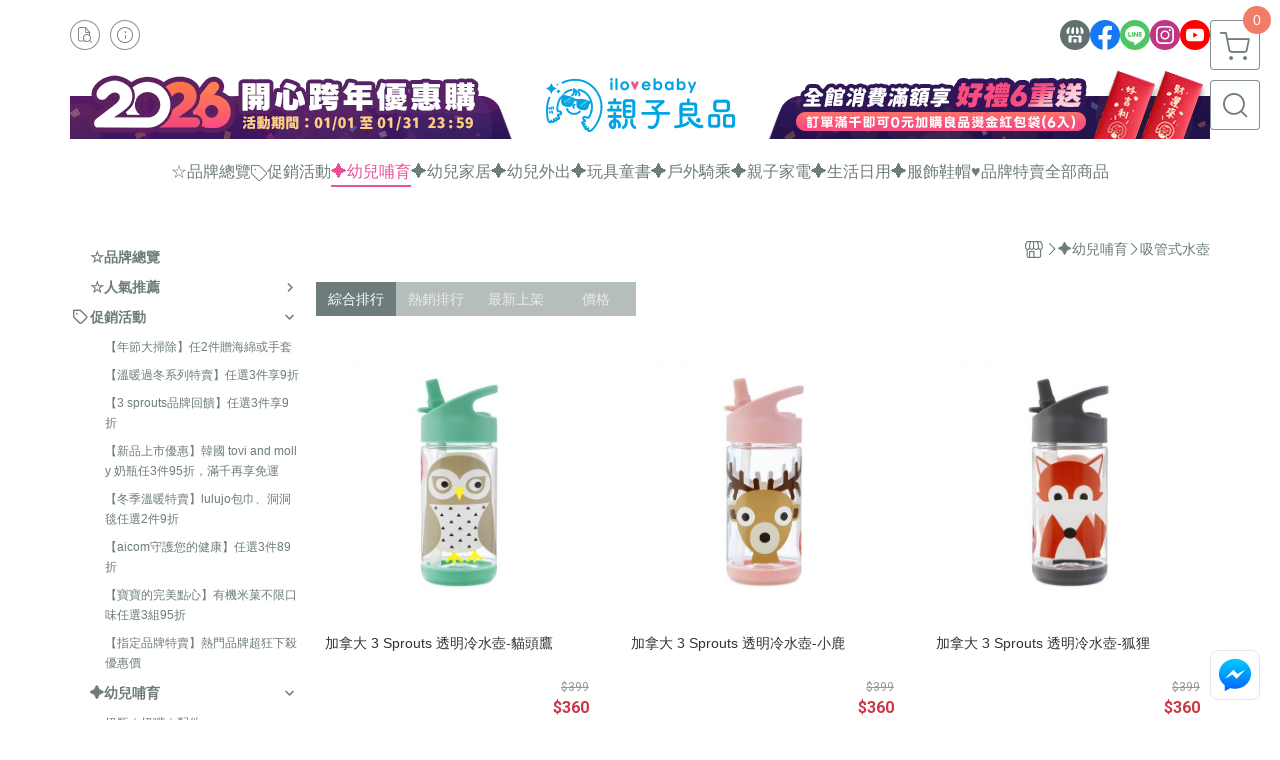

--- FILE ---
content_type: text/html; charset=utf-8
request_url: https://www.ilovebaby.com.tw/category/97025
body_size: 30911
content:
<!DOCTYPE html>
<html prefix="og: http://ogp.me/ns#"  lang="zh-TW">
    <head>
        <title>吸管式水壺 - 親子良品 | 媽媽育兒的好朋友! ((華人第一親子用品嚴選網 ))</title>
        <meta charset="utf-8">
        <meta name="viewport" content="width=device-width, initial-scale=1.0">
        
        <meta name="apple-mobile-web-app-capable" content="yes">
        <meta name="apple-touch-fullscreen" content="yes">
        <meta name="description" content="加拿大 3 Sprouts 透明冷水壺-貓頭鷹、加拿大 3 Sprouts 透明冷水壺-小鹿、加拿大 3 Sprouts 透明冷水壺-狐狸...">
        <meta name="keywords" content="親子良品,yoyo推車,嬰兒用品,ergobaby,iimo,防脹氣奶瓶,兒童三輪車,新生兒,兒童電動牙刷,包巾,嬰兒揹巾,揹巾,母嬰,尿布,OXO,乳牙收藏盒,兒童玩具">
        <meta http-equiv="content-language" content="zh-TW">
                                    <link rel="alternate" href="https://www.ilovebaby.com.tw/category/97025" hreflang="zh-Hant" />
                                    <meta property="og:title" content="吸管式水壺 - 親子良品 | 媽媽育兒的好朋友! ((華人第一親子用品嚴選網 ))" />
        <meta property="og:description" content="加拿大 3 Sprouts 透明冷水壺-貓頭鷹、加拿大 3 Sprouts 透明冷水壺-小鹿、加拿大 3 Sprouts 透明冷水壺-狐狸..."/>
                    <meta property="og:image" content="https://img.cloudimg.in/uploads/shops/22224/stores/02/0275253c92195203f8b1af18c94b6bf4.png" />
        
                    <link rel="apple-touch-icon-precomposed" sizes="144x144" href="https://img.cloudimg.in/uploads/shops/22224/stores/95/95b410c84928e5f22116f5633f71532a.png">
            <link rel="apple-touch-icon-precomposed" sizes="114x114" href="https://img.cloudimg.in/uploads/shops/22224/stores/95/114_95b410c84928e5f22116f5633f71532a.png">
            <link rel="apple-touch-icon-precomposed" sizes="72x72" href="https://img.cloudimg.in/uploads/shops/22224/stores/95/72_95b410c84928e5f22116f5633f71532a.png">
            <link rel="apple-touch-icon-precomposed" href="https://img.cloudimg.in/uploads/shops/22224/stores/95/57_95b410c84928e5f22116f5633f71532a.png">
            <link rel="shortcut icon" href="https://img.cloudimg.in/uploads/shops/22224/stores/95/32_95b410c84928e5f22116f5633f71532a.png" />
            <link rel="shortcut icon" href="https://img.cloudimg.in/uploads/shops/22224/stores/95/32_95b410c84928e5f22116f5633f71532a.png" type="image/x-icon" />
        
        <meta property="og:url" content="https://www.ilovebaby.com.tw/category/97025" />
        <meta property="og:site_name" content="親子良品 | 媽媽育兒的好朋友! ((華人第一親子用品嚴選網 ))" />
        <meta property="og:type" content="website" />

        <!-- Begin: Global plugin css -->
        <link rel="stylesheet" href="https://ecpjimg.cloudimg.in/commons/css/commons.css?v=202601220959">
        <link rel="stylesheet" href="https://ecpjimg.cloudimg.in/frontend/css/vendor.css?v=202601220959">
        <!-- End: Global plugin css-->

        <!-- Begin: Page plugin css -->
                <!-- End: Page plugin css -->

        <!-- Begin: Global css -->
        <link rel="stylesheet" href="https://ecpjimg.cloudimg.in/frontend/css/frontend-main.css?v=202601220959">
        <link rel="stylesheet" href="https://ecpjimg.cloudimg.in/frontend/css/style.css?v=202601220959">
        <link rel="stylesheet" href="https://ecpjimg.cloudimg.in/backend/css/theme/frontend.css?v=202601220959">
        <!-- End: Global css-->

        <!-- Begin: Page css -->
                <!-- End: Page css -->


        <!-- 要修改layout時，再打開此設定 -->
        <script src="https://ecpjimg.cloudimg.in/frontend/js/vendors.js?v=202601220959"></script>
        <script src="https://ecpjimg.cloudimg.in/frontend/js/plugins.js?v=202601220959"></script>
        <script src="https://ecpjimg.cloudimg.in/frontend/js/commons.js?v=202601220959"></script>
        <script type="text/javascript">
            window.addEventListener('error', function(e) {
                let cdnUrl = 'https://ecpjimg.cloudimg.in/';
                let type = e.type;
                let tagName = e.target.tagName;
                let scriptUrl = e.target.src;
                if (tagName === 'SCRIPT' && type === 'error' && cdnUrl != '' && scriptUrl.indexOf(cdnUrl) >= 0) {
                    alert('系統忙碌，頁面將重新載入。');
                    location.reload();
                }
            }, true);
        </script>

                 
        <link rel="canonical" href="https://www.ilovebaby.com.tw/category/97025" />
    
        
        <script async src="https://www.googletagmanager.com/gtag/js?id=UA-65566883-1"></script>
<script async src="https://www.googletagmanager.com/gtag/js?id=G-JQJ5PJ11VF"></script>
<script async src="https://www.googletagmanager.com/gtag/js?id=G-SDJWPDKTJN"></script>
<script async src="https://www.googletagmanager.com/gtag/js?id=UA-37052743-1"></script>
<script async src="https://www.googletagmanager.com/gtag/js?id=AW-973690648"></script>
<script>
    window.dataLayer = window.dataLayer || [];
    function gtag(){dataLayer.push(arguments)};
    gtag('js', new Date());

            gtag('config', 'UA-65566883-1');
            gtag('config', 'G-JQJ5PJ11VF');
            gtag('config', 'G-SDJWPDKTJN');
            gtag('config', 'UA-37052743-1');
            gtag('config', 'AW-973690648');
    </script>
<script src="https://ecpjimg.cloudimg.in/frontend/js/tracking/utm.js?v=202601220959"></script>
<script>
    window.wGoogleTrace = function () {
        
                    gtag('event', 'page_view', {
                        'send_to': 'AW-973690648',
                        'ecomm_prodid': '吸管式水壺',
                        'ecomm_pagetype': 'category'
                    });
    }();

    </script>









    
<script>
    !function(f,b,e,v,n,t,s){if(f.fbq)return;n=f.fbq=function(){n.callMethod?
    n.callMethod.apply(n,arguments):n.queue.push(arguments)};if(!f._fbq)f._fbq=n;
    n.push=n;n.loaded=!0;n.version='2.0';n.queue=[];t=b.createElement(e);t.async=!0;
    t.src=v;s=b.getElementsByTagName(e)[0];s.parentNode.insertBefore(t,s)}(window,
    document,'script','//connect.facebook.net/en_US/fbevents.js');

    window.wFbPixelTrace = function () {
                    fbq('track', 'PageView', [], {eventID: 'ec0b34a818e9f7c28d9c465ee2a423c4aba0c652128d49c236c09e9279ce6184'});fbq('track', 'Search', {"search_string":"\u5438\u7ba1\u5f0f\u6c34\u58fa","content_type":"product","content_ids":["812895000979","9244872459202","812895000948","9262322463124","812895000955","9244842459199"]}, {eventID: 'b5f99e32fbffb8a3ba3c62b5496cba73db90d9fb78873b7843e1054a6b602243'});
            };

</script>
<!-- End Facebook Pixel Code -->

















                
    <!-- LINE Tag Base Code -->
    <!-- Do Not Modify -->
    <script>
        (function(g,d,o){
            g._ltq=g._ltq||[];g._lt=g._lt||function(){g._ltq.push(arguments)};
            var h=location.protocol==='https:'?'https://d.line-scdn.net':'http://d.line-cdn.net';
            var s=d.createElement('script');s.async=1;
            s.src=o||h+'/n/line_tag/public/release/v1/lt.js';
            var t=d.getElementsByTagName('script')[0];t.parentNode.insertBefore(s,t);
        })(window, document);
        _lt('init', {
            customerType: 'account',
            tagId: '5432c8e7-c7d3-45f4-a3f5-61a593436538'
        });
        _lt('send', 'pv', ['5432c8e7-c7d3-45f4-a3f5-61a593436538']);


    </script>
    <noscript>
        <img height="1" width="1" style="display:none"
             src="https://tr.line.me/tag.gif?c_t=lap&t_id=5432c8e7-c7d3-45f4-a3f5-61a593436538&e=pv&noscript=1" />
    </noscript>

    <script>
        window.wLineTrace = function () {
                    }();
    </script>
    <!-- End LINE Tag Base Code -->








        

                            <meta name="google-site-verification" content="MqtW5Lu7qMVFbRHi1dDMonu4pKEE4U5TQRHcEMdasrs" />
            </head>
                    <body class="category_area tw  browser">
        <main class="sidebar main_area position-relative">
            <div class="main_background" style="background: url(https://ecpjimg.cloudimg.in/commons/images/theme/pattern/e_5.svg?v=202601220959) top left  repeat  #ffffff ;position:absolute;"></div>
            
                            <div>
                                            <h1 class="category_title" content="吸管式水壺">吸管式水壺</h1>
                                                                <h2 class="category_title" content="親子良品 | 媽媽育兒的好朋友! ((華人第一親子用品嚴選網 ))">親子良品 | 媽媽育兒的好朋友! ((華人第一親子用品嚴選網 ))</h2>
                                    </div>
                        <div class="js_function_block function_block">
        <header class="function_area">
            <div class="cont">
                <div class="d-flex justify-content-between">
                    <ul class="function_list d-flex list-unstyled mb-0 flex_1">
                                                                        <li>
                            <div class="el_hotkey_area">
                                                                    <span class="position-relative">
                                        <button class="btn el_btn el_btn_hotkey el_rounded_circle d-flex align-items-center justify-content-center js_hover_effect"
                                                type="button"
                                                style="background-color: #ffffff;border-color:rgba(110, 124, 124, 0.85);color: #6E7C7C;"
                                                data-style="background-color: #ffffff;border-color:rgba(110, 124, 124, 0.85);color: #6E7C7C;"
                                                data-hover-style="background-color: #fafafa;border-color:rgba(110, 124, 124, 0.85);color: #6E7C7C;"
                                                onclick="location.href='https://www.ilovebaby.com.tw/order/query'">
                                            <i class="icon-new_ordersearch md-16"></i>
                                        </button>
                                        <div class="el_btn_tips position-absolute mb-0">
                                            <span class="el_top_triangle d-block mx-auto" style="border-bottom-color:rgba(110, 124, 124, 0.2);"></span>
                                            <h6 class="d-flex mb-0" style="background-color: rgba(110, 124, 124, 0.2);color: #6E7C7C;">訂單查詢</h6>
                                        </div>
                                    </span>
                                                                                                <span class="position-relative">
                                    <button class="btn el_btn el_btn_hotkey el_rounded_circle d-flex align-items-center justify-content-center js_hover_effect"
                                            type="button"
                                            style="background-color: #ffffff;border-color:rgba(110, 124, 124, 0.85);color: #6E7C7C;"
                                            data-style="background-color: #ffffff;border-color:rgba(110, 124, 124, 0.85);color: #6E7C7C;"
                                            data-hover-style="background-color: #fafafa;border-color:rgba(110, 124, 124, 0.85);color: #6E7C7C;"
                                            onclick="location.href='https://www.ilovebaby.com.tw/faq'">
                                        <i class="icon-new_info md-16"></i>
                                    </button>
                                    <div class="el_btn_tips position-absolute mb-0">
                                        <span class="el_top_triangle d-block mx-auto" style="border-bottom-color:rgba(110, 124, 124, 0.2);"></span>
                                        <h6 class="d-flex mb-0" style="background-color: rgba(110, 124, 124, 0.2);color: #6E7C7C;">購物說明</h6>
                                    </div>
                                </span>
                                                            </div>
                        </li>
                                                                                <li>
                                <div class="el_login_area js_login" style="display:none">
                                                                            <span class="position-relative">
                                        <button class="btn el_btn el_btn_login el_rounded_pill d-flex align-items-center justify-content-center js_member_login_modal js_hover_effect"
                                                type="button"
                                                style="background-color: #ffffff;border-color:rgba(110, 124, 124, 0.85);color: #6E7C7C;"
                                                data-style="background-color: #ffffff;border-color:rgba(110, 124, 124, 0.85);color: #6E7C7C;"
                                                data-hover-style="background-color: #fafafa;border-color:rgba(110, 124, 124, 0.85);color: #6E7C7C;">
                                            <i class="icon-new_member md-18"></i>
                                            <span>登入</span>
                                        </button>
                                        <div class="el_btn_tips position-absolute mb-0">
                                            <span class="el_top_triangle d-block mx-auto" border-bottom-color:rgba(110, 124, 124, 0.2);></span>
                                            <h6 class="d-flex mb-0" style="background-color: rgba(110, 124, 124, 0.2);color: #6E7C7C;">會員登入</h6>
                                        </div>
                                    </span>
                                                                    </div>
                                <div class="el_login_area js_logined" style="display:none">
                                    <span class="is_login position-relative">
                                        <button class="btn el_btn el_btn_login el_rounded_pill d-flex align-items-center justify-content-center js_member_hover_effect"
                                                type="button"
                                                style="background-color: #6E7C7C;border-color:#6E7C7C;"
                                                data-style="background-color: #6E7C7C;border-color:#6E7C7C;"
                                                data-hover-style="background-color: #2196F3;border-color:#2196F3;"
                                                onclick="location.href='https://www.ilovebaby.com.tw/member/index'">
                                            <i class="icon-crown md-16"></i>
                                            <span style="background-color: rgba(255, 255, 255, 1)" data-style="background-color: rgba(255, 255, 255, 1)" data-hover-style="background-color: rgba(255, 255, 255, .1)">
                                                <b class="js_member_name"
                                                   style="color: #6E7C7C;"
                                                   data-style="color: #6E7C7C;"
                                                   data-hover-style="color: #ffffff;">
                                                    會員專區
                                                </b>
                                            </span>
                                        </button>
                                        <div class="el_btn_tips position-absolute mb-0">
                                            <span class="el_top_triangle d-block mx-auto" style="border-bottom-color:rgba(110, 124, 124, 0.2);"></span>
                                            <h6 class="d-flex mb-0" style="background-color: rgba(110, 124, 124, 0.2);color: #6E7C7C;">會員專區</h6>
                                        </div>
                                    </span>
                                    <span class="position-relative">
                                        <button class="btn el_btn el_btn_hotkey el_rounded_circle d-flex align-items-center justify-content-center js_hover_effect js_member_logout"
                                                type="button"
                                                style="background-color: #ffffff;border-color:rgba(110, 124, 124, 0.85);color: #6E7C7C;"
                                                data-style="background-color: #ffffff;border-color:rgba(110, 124, 124, 0.85);color: #6E7C7C;"
                                                data-hover-style="background-color: #fafafa;border-color:rgba(110, 124, 124, 0.85);color: #6E7C7C;">
                                            <i class="icon-new_logout md-14"></i>
                                        </button>
                                        <div class="el_btn_tips position-absolute mb-0">
                                            <span class="el_top_triangle d-block mx-auto" style="border-bottom-color:rgba(110, 124, 124, 0.2);"></span>
                                            <h6 class="d-flex mb-0" style="background-color: rgba(110, 124, 124, 0.2);color: #6E7C7C;">登出</h6>
                                        </div>
                                    </span>
                                </div>
                            </li>

                                            </ul>
                    <div class="el_social_area">
                        <ul class="social_list d-flex list-unstyled mb-0">
                            <li>
            <a class="d-block" href="https://shopee.tw/shop/48837678/">
                <svg data-name=" 1" xmlns="http://www.w3.org/2000/svg" viewBox="0 0 72 72" style="width: 30px;">
                    <defs>
                        <style>.cls-1{fill: #627070;}.cls-2{fill:#fff;}</style>
                    </defs>
                        <circle class="cls-1" cx="36" cy="36" r="36"/>
                        <path class="cls-2" d="M41.62,33.6a3.3,3.3,0,0,1-3.25-2.36V18h4.45l2.06,6.44v5.9a3.27,3.27,0,0,1-3.26,3.26Z"/>
                        <path class="cls-2" d="M30.38,33.6a3.27,3.27,0,0,1-3.26-3.26v-5.9L29.18,18h4.45V30.34a3.26,3.26,0,0,1-3.25,3.26Z"/>
                        <path class="cls-2" d="M19.14,33.6a3.27,3.27,0,0,1-3.26-3.26V24.66L19.43,18h4.78l-1.82,5.7v6.64a3.26,3.26,0,0,1-3.25,3.26Z"/>
                        <path class="cls-2" d="M32.41,45.91h7.31V54H32.41Z"/>
                        <path class="cls-2" d="M44.45,54V43.54a2.37,2.37,0,0,0-2.36-2.37H30a2.37,2.37,0,0,0-2.37,2.37V54H21.94a1.64,1.64,0,0,1-1.64-1.65V38.24A8,8,0,0,0,24.76,36h0a8,8,0,0,0,11.18.06h0s.09.08.13.13a8.27,8.27,0,0,0,5.55,2.13h0A7.86,7.86,0,0,0,47.24,36h0a8,8,0,0,0,4.42,2.23h0v14.1A1.65,1.65,0,0,1,50.06,54H44.45Z"/>
                        <path class="cls-2" d="M52.86,33.6a3.26,3.26,0,0,1-3.25-3.26V23.7L47.79,18H52.6c1.68,3,3.07,5.61,3.52,6.53v5.81a3.27,3.27,0,0,1-3.26,3.26Z"/>
                </svg>
            </a>
        </li>
    
            <li><a class="d-block" href="https://www.facebook.com/ilovebaby.com.tw" target="_blank"><img class="mw-100" src="https://ecpjimg.cloudimg.in/commons/images/theme/social/img_facebook.svg?v=202601220959" width="30" height="30" alt=""></a></li>
    
            <li><a class="d-block" href="https://page.line.me/vny7123h?openQrModal=true" target="_blank"><img class="mw-100" src="https://ecpjimg.cloudimg.in/commons/images/theme/social/img_line.svg?v=202601220959" width="30" height="30" alt=""></a></li>
    
            <li><a class="d-block" href="https://www.instagram.com/ilovebaby.tw/" target="_blank"><img class="mw-100" src="https://ecpjimg.cloudimg.in/commons/images/theme/social/img_instagram.svg?v=202601220959" width="30" height="30" alt=""></a></li>
    
            <li><a class="d-block" href="https://www.youtube.com/channel/UC2pm0ZIeeFOu1ITMUxbiMsg" target="_blank"><img class="mw-100" src="https://ecpjimg.cloudimg.in/commons/images/theme/social/img_youtube.svg?v=202601220959" width="30" height="30" alt=""></a></li>
    
    
    
    
    
                        </ul>
                    </div>
                </div>
            </div>
        </header>
    </div>
            <nav class="js_mobile_first_menu el_nav_bar first position-fixed active">
        <ul class="el_nav_items d-flex list-unstyled mb-0"
            style="background-color: rgba(110, 124, 124, 0.85);">
            <!-- 漢堡堡 -->
            <li>
                <div class="js_footer_btn js_mobile_footer_btn js_mobile_menu d-flex align-items-center justify-content-center" data-type="menu">
                    <a class="mobile_footer_item btn el_btn el_nav_btn el_btn_hamburger d-flex flex-column align-items-center el_rounded_0 border-0" href="javascript:void(0)" style="color: #fff;">
                        <i class="icon-new_menu md-20"></i>
                        <h6 class="mb-0">選單</h6>
                    </a>
                </div>
            </li>

            
            <li class="js_login" style="display: none!important;">
                                                            <div class=" js_mobile_footer_btn d-flex align-items-center justify-content-center" data-type="order">
                        <a class="mobile_footer_item btn el_btn el_nav_btn d-flex flex-column align-items-center el_rounded_0 border-0" href="https://www.ilovebaby.com.tw/order/query" style="color: #fff;">
                        <i class="icon-new_ordersearch md-20"></i>
                        <h6 class="mb-0">查訂單</h6>
                    </a>
                    </div>
                            </li>
            <li class="js_logined" style="display: none!important;">
                <!-- 登出 -->
                <div class="js_mobile_footer_btn d-flex align-items-center justify-content-center js_member_logout">
                    <a class="mobile_footer_item btn el_btn el_nav_btn d-flex flex-column align-items-center el_rounded_0 border-0" href="javascript:void(0)" style="color: #fff;">
                        <i class="icon-new_logout md-20"></i>
                        <h6 class="mb-0">登出</h6>
                    </a>
                </div>
            </li>
            
            <li class="js_logined" style="display: none!important;">
                                    <div class=" d-flex js_mobile_footer_btn align-items-center justify-content-center" data-type="member">
                    <a class="mobile_footer_item btn el_btn el_nav_btn d-flex flex-column align-items-center el_rounded_0 border-0" 
                            href="https://www.ilovebaby.com.tw/member/index"
                            data-title="會員專區" style="color: #fff;">
                            <i class="icon-new_member md-20"></i>
                            <h6 class="mb-0">會員</h6>
                        </a>
                </div>
            </li>
            <li class="js_login" style="display: none!important;">
                                    <div class="js_m_member js_footer_btn mobile_member d-flex js_mobile_footer_btn align-items-center justify-content-center" data-type="member">
                    <a class="mobile_footer_item btn el_btn el_nav_btn d-flex flex-column align-items-center el_rounded_0 border-0 js_member_login_modal" 
                            href="javascript:void(0)" style="color: #fff;">
                            <i class="icon-new_login md-20"></i>
                            <h6 class="mb-0">登入</h6>
                         </a>
                </div>
            </li>

            
            <li>
                <div class="js_mobile_footer_btn js_footer_btn d-flex align-items-center justify-content-center" data-type="search">
                    <!-- 點擊按鈕後，.el_nav_search 加 .active -->
                    <a class="mobile_footer_item btn el_btn el_nav_btn el_nav_search d-flex flex-column align-items-center el_rounded_0 border-0"
                       href="javascript:void(0)" style="color: #fff;">
                        <i class="icon-new_search md-20"></i>
                        <h6 class="mb-0">搜尋</h6>
                    </a>
                    <div class="js_m_footer_area el_nav_info position-absolute p-10">
                        <div class="form_group mb-0">
                            <form class="form_data" action="">
                                <input id="form_search_mobile" name="keyword" class="form_input form_control" placeholder="商品搜尋" name="" type="text">
                                <span class="msg_error"><i class="icon-new_exclamation"></i></span>
                            </form>
                            <div class="help_block d-none"><i class="icon-new_exclaim_circle"></i><span>必填欄位，不得為空白。</span></div>
                        </div>
                                                    <div class="form_group mt-10 mb-0">
                                <div class="el_nav_keyword">
                                    <ul class="label_default_search_area el_nav_keyword_list d-flex flex-wrap list-unstyled mb-0">
                                                                                    <li>
                                                <a class="d-block"
                                                   href="https://www.ilovebaby.com.tw/label/16%25E5%2590%258B%25E8%2585%25B3%25E8%25B8%258F%25E8%25BB%258A">
                                                    16吋腳踏車
                                                </a>
                                            </li>
                                                                                    <li>
                                                <a class="d-block"
                                                   href="https://www.ilovebaby.com.tw/label/ergobaby%25E9%2585%258D%25E4%25BB%25B6">
                                                    ergobaby配件
                                                </a>
                                            </li>
                                                                                    <li>
                                                <a class="d-block"
                                                   href="https://www.ilovebaby.com.tw/label/%25E5%25AF%25AC%25E5%258F%25A3%25E5%25A5%25B6%25E7%2593%25B6">
                                                    寬口奶瓶
                                                </a>
                                            </li>
                                                                                    <li>
                                                <a class="d-block"
                                                   href="https://www.ilovebaby.com.tw/label/%25E6%2588%2590%25E9%2595%25B7%25E5%258C%2585%25E5%25B7%25BE%25E5%258D%25A1%25E7%2589%2587%25E7%25A6%25AE%25E7%259B%2592">
                                                    成長包巾卡片禮盒
                                                </a>
                                            </li>
                                                                                    <li>
                                                <a class="d-block"
                                                   href="https://www.ilovebaby.com.tw/label/%25E7%25AB%25B9%25E7%25BA%2596%25E7%25B6%25AD%25E5%258C%2585%25E5%25B7%25BE">
                                                    竹纖維包巾
                                                </a>
                                            </li>
                                                                            </ul>
                                </div>
                            </div>
                                            </div>
                    <div class="el_nav_overlay js_mask_cover_for_nav"></div>
                </div>
            </li>
                        
                        <li class="el_nav_fn">
                <div class="js_footer_btn js_mobile_footer_btn js_mobile_cart d-flex align-items-center justify-content-center" data-type="cart">
                    <a class="js_cart_toggle mobile_footer_item btn el_btn el_nav_btn el_btn_cart d-flex flex-column align-items-center el_rounded_0 border-0" href="javascript:void(0)" style="color: #fff;">
                        <span class="d-flex justify-content-center">
                            <i class="icon-new_cart md-24"></i>
                            <small class="el_cart_num el_rounded_pill d-block" style="background-color: #F17C67;"><span class="position-relative js_cart_number">0</span></small>
                        </span>
                        <h6 class="mb-0">購物車</h6>
                    </a>
                </div>
            </li>
                    </ul>
    </nav>
    <nav class="js_mobile_second_menu el_nav_bar second">
        <ul class="el_nav_items d-flex list-unstyled mb-0">
            <!-- 漢堡堡 -->
            <li>
                <div class="d-flex align-items-center justify-content-center">
                    <button id='js_nav_toggle' class="js_mobile_menu btn el_btn el_nav_btn el_btn_hamburger d-flex flex-column align-items-center el_rounded_0 border-0" type="button" style="color: #808080;">
                        <i class="icon-new_menu md-20"></i>
                    </button>
                </div>
            </li>
            <li class="el_nav_fn d-grid">
                            <!-- 購物車按鈕 -->
                <button class="js_cart_toggle js_hover_effect btn el_btn el_nav_btn el_btn_cart position-relative mr-0  "
                        type="button"
                        style="background-color: #ffffff;border-color:rgba(110, 124, 124, 0.85);color: #6E7C7C;"
                        data-style="background-color: #ffffff;border-color:rgba(110, 124, 124, 0.85);color: #6E7C7C;"
                        data-hover-style="background-color: #fafafa;border-color:rgba(110, 124, 124, 0.85);color: #6E7C7C;"
                        target-action="right-float-menu-button">
                <span class="d-flex justify-content-center">
                    <i class="icon-new_cart"
                       style="color: #6E7C7C;"></i>
                    <small class="el_cart_num el_rounded_pill position-absolute d-block"
                           style="background-color: #F17C67;">
                        <span class="position-relative js_cart_number">0</span>
                    </small>
                </span>
                </button>
                            <!-- 桌機版_搜尋bar -->
                <div class="el_nav_search js_nav_search position-relative">
                    <input class="btn el_btn el_nav_btn el_btn_search text-left js_hover_effect" id="form_search" type="text"
                           placeholder="商品搜尋"
                           style="background-color: #ffffff;border-color:rgba(110, 124, 124, 0.85);color: #6E7C7C;"
                           data-style="background-color: #ffffff;border-color:rgba(110, 124, 124, 0.85);color: #6E7C7C;"
                           data-hover-style="background-color: #fafafa;border-color:rgba(110, 124, 124, 0.85);color: #6E7C7C;">
                    <label class="el_search_icon d-flex position-absolute mb-0" for="form_search"
                           style="">
                        <i class="icon-new_search md-24"
                           style="color: #6E7C7C;"></i>
                    </label>
                    <!-- 有關鍵字顯示，則加入.active -->
                                        <div class="el_nav_keyword position-absolute p-10 js_search_tags">
                        <ul class="js_search_tags_list el_nav_keyword_list d-flex flex-wrap list-unstyled mb-0">
                                                            <li>
                                    <a class="d-block js_hover_effect"
                                       href="https://www.ilovebaby.com.tw/label/16%25E5%2590%258B%25E8%2585%25B3%25E8%25B8%258F%25E8%25BB%258A"
                                        style="background-color: rgba(110, 124, 124, 0.2);color: #6E7C7C;"
                                        data-style="background-color: rgba(110, 124, 124, 0.2);color: #6E7C7C;"
                                        data-hover-style="background-color: #6E7C7C;color: #ffffff;">
                                        16吋腳踏車
                                    </a>
                                </li>
                                                            <li>
                                    <a class="d-block js_hover_effect"
                                       href="https://www.ilovebaby.com.tw/label/ergobaby%25E9%2585%258D%25E4%25BB%25B6"
                                        style="background-color: rgba(110, 124, 124, 0.2);color: #6E7C7C;"
                                        data-style="background-color: rgba(110, 124, 124, 0.2);color: #6E7C7C;"
                                        data-hover-style="background-color: #6E7C7C;color: #ffffff;">
                                        ergobaby配件
                                    </a>
                                </li>
                                                            <li>
                                    <a class="d-block js_hover_effect"
                                       href="https://www.ilovebaby.com.tw/label/%25E5%25AF%25AC%25E5%258F%25A3%25E5%25A5%25B6%25E7%2593%25B6"
                                        style="background-color: rgba(110, 124, 124, 0.2);color: #6E7C7C;"
                                        data-style="background-color: rgba(110, 124, 124, 0.2);color: #6E7C7C;"
                                        data-hover-style="background-color: #6E7C7C;color: #ffffff;">
                                        寬口奶瓶
                                    </a>
                                </li>
                                                            <li>
                                    <a class="d-block js_hover_effect"
                                       href="https://www.ilovebaby.com.tw/label/%25E6%2588%2590%25E9%2595%25B7%25E5%258C%2585%25E5%25B7%25BE%25E5%258D%25A1%25E7%2589%2587%25E7%25A6%25AE%25E7%259B%2592"
                                        style="background-color: rgba(110, 124, 124, 0.2);color: #6E7C7C;"
                                        data-style="background-color: rgba(110, 124, 124, 0.2);color: #6E7C7C;"
                                        data-hover-style="background-color: #6E7C7C;color: #ffffff;">
                                        成長包巾卡片禮盒
                                    </a>
                                </li>
                                                            <li>
                                    <a class="d-block js_hover_effect"
                                       href="https://www.ilovebaby.com.tw/label/%25E7%25AB%25B9%25E7%25BA%2596%25E7%25B6%25AD%25E5%258C%2585%25E5%25B7%25BE"
                                        style="background-color: rgba(110, 124, 124, 0.2);color: #6E7C7C;"
                                        data-style="background-color: rgba(110, 124, 124, 0.2);color: #6E7C7C;"
                                        data-hover-style="background-color: #6E7C7C;color: #ffffff;">
                                        竹纖維包巾
                                    </a>
                                </li>
                                                    </ul>
                    </div>
                                    </div>
                                <!-- 手機版_瀏覽紀錄按鈕 -->
                <button class="btn el_btn el_nav_btn el_btn_history js_history_toggle js_hover_effect"
                        type="button"
                        style="background-color: #ffffff;border-color:rgba(110, 124, 124, 0.85);color: #6E7C7C;"
                        data-style="background-color: #ffffff;border-color:rgba(110, 124, 124, 0.85);color: #6E7C7C;"
                        data-hover-style="background-color: #fafafa;border-color:rgba(110, 124, 124, 0.85);color: #6E7C7C;">
                    <span class="d-flex justify-content-center">
                        <i class="icon-new_history md-24" style="color: #6E7C7C;"></i>
                    </span>
                </button>
                            </li>
        </ul>
    </nav>
    <nav class="el_nav_list el_side_bar js_menu_list" style="background-color: rgba(110, 124, 124, 1);">
        <div class="el_nav_header d-grid">
            <div class="el_company_info d-grid align-items-center">
                <img class="el_rounded_circle mw-100" src="https://img.cloudimg.in/uploads/shops/22224/stores/02/0275253c92195203f8b1af18c94b6bf4.png" width="60" height="60" alt="">
                <h3 class="el_company_name mb-0">親子良品 | 媽媽育兒的好朋友! ((華人第一親子用品嚴選網 ))</h3>
            </div>
            <div class="el_social_area">
                <ul class="social_list d-flex list-unstyled mb-0">
                    <li>
            <a class="d-block" href="https://shopee.tw/shop/48837678/">
                <svg data-name=" 1" xmlns="http://www.w3.org/2000/svg" viewBox="0 0 72 72" style="width: 30px;">
                    <defs>
                        <style>.cls-1{fill: #627070;}.cls-2{fill:#fff;}</style>
                    </defs>
                        <circle class="cls-1" cx="36" cy="36" r="36"/>
                        <path class="cls-2" d="M41.62,33.6a3.3,3.3,0,0,1-3.25-2.36V18h4.45l2.06,6.44v5.9a3.27,3.27,0,0,1-3.26,3.26Z"/>
                        <path class="cls-2" d="M30.38,33.6a3.27,3.27,0,0,1-3.26-3.26v-5.9L29.18,18h4.45V30.34a3.26,3.26,0,0,1-3.25,3.26Z"/>
                        <path class="cls-2" d="M19.14,33.6a3.27,3.27,0,0,1-3.26-3.26V24.66L19.43,18h4.78l-1.82,5.7v6.64a3.26,3.26,0,0,1-3.25,3.26Z"/>
                        <path class="cls-2" d="M32.41,45.91h7.31V54H32.41Z"/>
                        <path class="cls-2" d="M44.45,54V43.54a2.37,2.37,0,0,0-2.36-2.37H30a2.37,2.37,0,0,0-2.37,2.37V54H21.94a1.64,1.64,0,0,1-1.64-1.65V38.24A8,8,0,0,0,24.76,36h0a8,8,0,0,0,11.18.06h0s.09.08.13.13a8.27,8.27,0,0,0,5.55,2.13h0A7.86,7.86,0,0,0,47.24,36h0a8,8,0,0,0,4.42,2.23h0v14.1A1.65,1.65,0,0,1,50.06,54H44.45Z"/>
                        <path class="cls-2" d="M52.86,33.6a3.26,3.26,0,0,1-3.25-3.26V23.7L47.79,18H52.6c1.68,3,3.07,5.61,3.52,6.53v5.81a3.27,3.27,0,0,1-3.26,3.26Z"/>
                </svg>
            </a>
        </li>
    
            <li><a class="d-block" href="https://www.facebook.com/ilovebaby.com.tw" target="_blank"><img class="mw-100" src="https://ecpjimg.cloudimg.in/commons/images/theme/social/img_facebook.svg?v=202601220959" width="30" height="30" alt=""></a></li>
    
            <li><a class="d-block" href="https://page.line.me/vny7123h?openQrModal=true" target="_blank"><img class="mw-100" src="https://ecpjimg.cloudimg.in/commons/images/theme/social/img_line.svg?v=202601220959" width="30" height="30" alt=""></a></li>
    
            <li><a class="d-block" href="https://www.instagram.com/ilovebaby.tw/" target="_blank"><img class="mw-100" src="https://ecpjimg.cloudimg.in/commons/images/theme/social/img_instagram.svg?v=202601220959" width="30" height="30" alt=""></a></li>
    
            <li><a class="d-block" href="https://www.youtube.com/channel/UC2pm0ZIeeFOu1ITMUxbiMsg" target="_blank"><img class="mw-100" src="https://ecpjimg.cloudimg.in/commons/images/theme/social/img_youtube.svg?v=202601220959" width="30" height="30" alt=""></a></li>
    
    
    
    
    
                </ul>
            </div>
        </div>
        <aside class="el_nav_aside" data-nav>
        <div class="el_nav_aside_inner js_left_hover" data-hover-style="color: #e95098;" data-style="color: #6E7C7C;">
                            <div class="el_nav_details el_member_list ui-hidden ui-flex@pd justify-content-between position-relative position-relative js_logined" style="display: none!important;">
                    <div class="d-flex align-items-center flex_1">
                        <i class="icon-crown mr-5 md-22"></i>
                        <b class="text-break js_member_name">會員專區</b>
                    </div>
                    <a href="https://www.ilovebaby.com.tw/member/logout" class="btn el_btn d-flex align-items-center justify-content-start border-0 el_rounded_pill mr-0 pl-20" type="button" style="background-color: #F17C67;border-color:#F17C67;color: #ffffff;">
                        <b>登出</b>
                        <i class="icon-new_logout md-14"></i>
                    </a>
                </div>
                                    
                                    
                                
                            
                                
                            
                                
                            
                                
                                                                                                <div class="el_nav_details position-relative ml-0">
                        <div class="el_nav_summary d-flex align-items-center justify-content-between js_left_menu_color "
                             style="color: #6E7C7C;">
                            <a class="el_nav_name d-flex align-items-center"
                               href="https://www.ilovebaby.com.tw/page/6989/brand">
                                <b>☆品牌總覽</b>
                            </a>
                        </div>
                    </div>
                            
                                
                            
                                
                                                                                                                    <div class="el_nav_details position-relative ml-0 ">
                        <div class="el_nav_summary d-flex align-items-center justify-content-between js_left_menu_color "
                             style="color: #6E7C7C;"
                            data-nav-dropdown>
                            <a class="el_nav_name d-flex align-items-center"
                               href="https://www.ilovebaby.com.tw/category/89178">
                                <b>☆人氣推薦</b>
                            </a>
                                                            <i class="icon-"></i>
                                                    </div>
                                                    <ul class="el_nav_subname list-unstyled mb-0">
                                                                    
                                                                                                                                                <li class="js_left_menu_color "
                                        style="color: #6E7C7C;">
                                        <a class="d-block"
                                           href="https://www.ilovebaby.com.tw/category/89181">
                                            熱門排行榜
                                        </a>
                                    </li>
                                                                    
                                                                                                                                                <li class="js_left_menu_color "
                                        style="color: #6E7C7C;">
                                        <a class="d-block"
                                           href="https://www.ilovebaby.com.tw/category/128222">
                                            現有優惠活動
                                        </a>
                                    </li>
                                                            </ul>
                                            </div>
                            
                                
                                    
                                                            
                                                                                    
                                                                                    <div class="el_nav_details el_promotion_list position-relative ml-0 is-open">
                        <div class="el_nav_summary d-flex align-items-center justify-content-between js_left_menu_color"
                             style="color: #6E7C7C;"
                             data-nav-dropdown>
                            <a class="el_nav_name d-flex align-items-center" onclick="
                            gtag('event', 'select_promotion', {
                                'send_to': ['G-JQJ5PJ11VF','G-SDJWPDKTJN'],
                                'currency': 'TWD',
                                'items': [{
                                    'promotion_id': '37445',
                                    'promotion_name': '【年節大掃除】任2件贈海綿或手套'
                                }]
                            });"
                                href="https://www.ilovebaby.com.tw/onsale/2P1949442G/37445">
                                <i class="icon-promotion_sale md-16"></i>
                                <b>促銷活動</b>
                            </a>
                            <i class="icon-"></i>
                        </div>
                        <ul class="el_nav_subname list-unstyled mb-0">
                                                                                                                                                                                                                                
                                                                                                    
                                
                                <li class="js_left_menu_color "
                                    style="color: #6E7C7C;">
                                    <a class="d-block" onclick="
                            gtag('event', 'select_promotion', {
                                'send_to': ['G-JQJ5PJ11VF','G-SDJWPDKTJN'],
                                'currency': 'TWD',
                                'items': [{
                                    'promotion_id': '37445',
                                    'promotion_name': '【年節大掃除】任2件贈海綿或手套'
                                }]
                            });" href="https://www.ilovebaby.com.tw/onsale/2P1949442G/37445" onclick="
                            gtag('event', 'select_promotion', {
                                'send_to': ['G-JQJ5PJ11VF','G-SDJWPDKTJN'],
                                'currency': 'TWD',
                                'items': [{
                                    'promotion_id': '37445',
                                    'promotion_name': '【年節大掃除】任2件贈海綿或手套'
                                }]
                            });">【年節大掃除】任2件贈海綿或手套</a>
                                </li>
                                                                                                                                                                                                                                
                                                                                                    
                                
                                <li class="js_left_menu_color "
                                    style="color: #6E7C7C;">
                                    <a class="d-block" onclick="
                            gtag('event', 'select_promotion', {
                                'send_to': ['G-JQJ5PJ11VF','G-SDJWPDKTJN'],
                                'currency': 'TWD',
                                'items': [{
                                    'promotion_id': '37459',
                                    'promotion_name': '【溫暖過冬系列特賣】任選3件享9折'
                                }]
                            });" href="https://www.ilovebaby.com.tw/onsale/3P9D/37459" onclick="
                            gtag('event', 'select_promotion', {
                                'send_to': ['G-JQJ5PJ11VF','G-SDJWPDKTJN'],
                                'currency': 'TWD',
                                'items': [{
                                    'promotion_id': '37459',
                                    'promotion_name': '【溫暖過冬系列特賣】任選3件享9折'
                                }]
                            });">【溫暖過冬系列特賣】任選3件享9折</a>
                                </li>
                                                                                                                                                                                                                                
                                                                                                    
                                
                                <li class="js_left_menu_color "
                                    style="color: #6E7C7C;">
                                    <a class="d-block" onclick="
                            gtag('event', 'select_promotion', {
                                'send_to': ['G-JQJ5PJ11VF','G-SDJWPDKTJN'],
                                'currency': 'TWD',
                                'items': [{
                                    'promotion_id': '37463',
                                    'promotion_name': '【3 sprouts品牌回饋】任選3件享9折'
                                }]
                            });" href="https://www.ilovebaby.com.tw/onsale/3P9D/37463" onclick="
                            gtag('event', 'select_promotion', {
                                'send_to': ['G-JQJ5PJ11VF','G-SDJWPDKTJN'],
                                'currency': 'TWD',
                                'items': [{
                                    'promotion_id': '37463',
                                    'promotion_name': '【3 sprouts品牌回饋】任選3件享9折'
                                }]
                            });">【3 sprouts品牌回饋】任選3件享9折</a>
                                </li>
                                                                                                                                                                                                                                
                                                                                                    
                                
                                <li class="js_left_menu_color "
                                    style="color: #6E7C7C;">
                                    <a class="d-block" onclick="
                            gtag('event', 'select_promotion', {
                                'send_to': ['G-JQJ5PJ11VF','G-SDJWPDKTJN'],
                                'currency': 'TWD',
                                'items': [{
                                    'promotion_id': '37252',
                                    'promotion_name': '【新品上市優惠】韓國 tovi and molly 奶瓶任3件95折，滿千再享免運'
                                }]
                            });" href="https://www.ilovebaby.com.tw/onsale/2P0F/37252" onclick="
                            gtag('event', 'select_promotion', {
                                'send_to': ['G-JQJ5PJ11VF','G-SDJWPDKTJN'],
                                'currency': 'TWD',
                                'items': [{
                                    'promotion_id': '37252',
                                    'promotion_name': '【新品上市優惠】韓國 tovi and molly 奶瓶任3件95折，滿千再享免運'
                                }]
                            });">【新品上市優惠】韓國 tovi and molly 奶瓶任3件95折，滿千再享免運</a>
                                </li>
                                                                                                                                                                                                                                
                                                                                                    
                                
                                <li class="js_left_menu_color "
                                    style="color: #6E7C7C;">
                                    <a class="d-block" onclick="
                            gtag('event', 'select_promotion', {
                                'send_to': ['G-JQJ5PJ11VF','G-SDJWPDKTJN'],
                                'currency': 'TWD',
                                'items': [{
                                    'promotion_id': '37254',
                                    'promotion_name': '【冬季溫暖特賣】lulujo包巾、洞洞毯任選2件9折'
                                }]
                            });" href="https://www.ilovebaby.com.tw/onsale/2P9D/37254" onclick="
                            gtag('event', 'select_promotion', {
                                'send_to': ['G-JQJ5PJ11VF','G-SDJWPDKTJN'],
                                'currency': 'TWD',
                                'items': [{
                                    'promotion_id': '37254',
                                    'promotion_name': '【冬季溫暖特賣】lulujo包巾、洞洞毯任選2件9折'
                                }]
                            });">【冬季溫暖特賣】lulujo包巾、洞洞毯任選2件9折</a>
                                </li>
                                                                                                                                                                                                                                
                                                                                                    
                                
                                <li class="js_left_menu_color "
                                    style="color: #6E7C7C;">
                                    <a class="d-block" onclick="
                            gtag('event', 'select_promotion', {
                                'send_to': ['G-JQJ5PJ11VF','G-SDJWPDKTJN'],
                                'currency': 'TWD',
                                'items': [{
                                    'promotion_id': '36692',
                                    'promotion_name': '【aicom守護您的健康】任選3件89折'
                                }]
                            });" href="https://www.ilovebaby.com.tw/onsale/3P89D/36692" onclick="
                            gtag('event', 'select_promotion', {
                                'send_to': ['G-JQJ5PJ11VF','G-SDJWPDKTJN'],
                                'currency': 'TWD',
                                'items': [{
                                    'promotion_id': '36692',
                                    'promotion_name': '【aicom守護您的健康】任選3件89折'
                                }]
                            });">【aicom守護您的健康】任選3件89折</a>
                                </li>
                                                                                                                                                                                                                                
                                                                                                    
                                
                                <li class="js_left_menu_color "
                                    style="color: #6E7C7C;">
                                    <a class="d-block" onclick="
                            gtag('event', 'select_promotion', {
                                'send_to': ['G-JQJ5PJ11VF','G-SDJWPDKTJN'],
                                'currency': 'TWD',
                                'items': [{
                                    'promotion_id': '34617',
                                    'promotion_name': '【寶寶的完美點心】有機米菓不限口味任選3組95折'
                                }]
                            });" href="https://www.ilovebaby.com.tw/onsale/3P95D/34617" onclick="
                            gtag('event', 'select_promotion', {
                                'send_to': ['G-JQJ5PJ11VF','G-SDJWPDKTJN'],
                                'currency': 'TWD',
                                'items': [{
                                    'promotion_id': '34617',
                                    'promotion_name': '【寶寶的完美點心】有機米菓不限口味任選3組95折'
                                }]
                            });">【寶寶的完美點心】有機米菓不限口味任選3組95折</a>
                                </li>
                                                                                                                                                                                                                                
                                                                                                    
                                
                                <li class="js_left_menu_color "
                                    style="color: #6E7C7C;">
                                    <a class="d-block" onclick="
                            gtag('event', 'select_promotion', {
                                'send_to': ['G-JQJ5PJ11VF','G-SDJWPDKTJN'],
                                'currency': 'TWD',
                                'items': [{
                                    'promotion_id': '35242',
                                    'promotion_name': '【指定品牌特賣】熱門品牌超狂下殺優惠價'
                                }]
                            });" href="https://www.ilovebaby.com.tw/onsale/1500M0F/35242" onclick="
                            gtag('event', 'select_promotion', {
                                'send_to': ['G-JQJ5PJ11VF','G-SDJWPDKTJN'],
                                'currency': 'TWD',
                                'items': [{
                                    'promotion_id': '35242',
                                    'promotion_name': '【指定品牌特賣】熱門品牌超狂下殺優惠價'
                                }]
                            });">【指定品牌特賣】熱門品牌超狂下殺優惠價</a>
                                </li>
                                                    </ul>
                    </div>
                            
                                
                                                                                                                    <div class="el_nav_details position-relative ml-0 is-open">
                        <div class="el_nav_summary d-flex align-items-center justify-content-between js_left_menu_color "
                             style="color: #6E7C7C;"
                            data-nav-dropdown>
                            <a class="el_nav_name d-flex align-items-center"
                               href="https://www.ilovebaby.com.tw/category/89534">
                                <b>✦幼兒哺育</b>
                            </a>
                                                            <i class="icon-"></i>
                                                    </div>
                                                    <ul class="el_nav_subname list-unstyled mb-0">
                                                                    
                                                                                                                                                <li class="js_left_menu_color "
                                        style="color: #6E7C7C;">
                                        <a class="d-block"
                                           href="https://www.ilovebaby.com.tw/category/89523">
                                            奶瓶｜奶嘴｜配件
                                        </a>
                                    </li>
                                                                    
                                                                                                                                                <li class="js_left_menu_color "
                                        style="color: #6E7C7C;">
                                        <a class="d-block"
                                           href="https://www.ilovebaby.com.tw/category/89527">
                                            消毒鍋｜溫奶器
                                        </a>
                                    </li>
                                                                    
                                                                                                                                                <li class="js_left_menu_color "
                                        style="color: #6E7C7C;">
                                        <a class="d-block"
                                           href="https://www.ilovebaby.com.tw/category/89513">
                                            學習碗盤｜零食收納
                                        </a>
                                    </li>
                                                                    
                                                                                                                                                <li class="js_left_menu_color "
                                        style="color: #6E7C7C;">
                                        <a class="d-block"
                                           href="https://www.ilovebaby.com.tw/category/89514">
                                            湯匙｜叉子｜餐具組
                                        </a>
                                    </li>
                                                                    
                                                                                                                                                <li class="js_left_menu_color "
                                        style="color: #6E7C7C;">
                                        <a class="d-block"
                                           href="https://www.ilovebaby.com.tw/category/89511">
                                            幼兒水杯
                                        </a>
                                    </li>
                                                                    
                                                                                                                                                <li class="js_left_menu_color "
                                        style="color: #6E7C7C;">
                                        <a class="d-block"
                                           href="https://www.ilovebaby.com.tw/category/89509">
                                            攜帶型直飲
                                        </a>
                                    </li>
                                                                    
                                                                                                                                                <li class="js_left_menu_color active is-active"
                                        style="color: #e95098;">
                                        <a class="d-block"
                                           href="https://www.ilovebaby.com.tw/category/97025">
                                            吸管式水壺
                                        </a>
                                    </li>
                                                                    
                                                                                                                                                <li class="js_left_menu_color "
                                        style="color: #6E7C7C;">
                                        <a class="d-block"
                                           href="https://www.ilovebaby.com.tw/category/89510">
                                            不鏽鋼保溫瓶｜保溫保冷水壺
                                        </a>
                                    </li>
                                                                    
                                                                                                                                                <li class="js_left_menu_color "
                                        style="color: #6E7C7C;">
                                        <a class="d-block"
                                           href="https://www.ilovebaby.com.tw/category/89517">
                                            副食品研磨器｜儲存盒｜料理剪刀
                                        </a>
                                    </li>
                                                                    
                                                                                                                                                <li class="js_left_menu_color "
                                        style="color: #6E7C7C;">
                                        <a class="d-block"
                                           href="https://www.ilovebaby.com.tw/category/89516">
                                            圍兜｜手帕｜餐墊
                                        </a>
                                    </li>
                                                                    
                                                                                                                                                <li class="js_left_menu_color "
                                        style="color: #6E7C7C;">
                                        <a class="d-block"
                                           href="https://www.ilovebaby.com.tw/category/89515">
                                            餐椅｜椅墊
                                        </a>
                                    </li>
                                                            </ul>
                                            </div>
                            
                                
                                                                                                                    <div class="el_nav_details position-relative ml-0 ">
                        <div class="el_nav_summary d-flex align-items-center justify-content-between js_left_menu_color "
                             style="color: #6E7C7C;"
                            data-nav-dropdown>
                            <a class="el_nav_name d-flex align-items-center"
                               href="https://www.ilovebaby.com.tw/category/96995">
                                <b>✦幼兒家居</b>
                            </a>
                                                            <i class="icon-"></i>
                                                    </div>
                                                    <ul class="el_nav_subname list-unstyled mb-0">
                                                                    
                                                                                                                                                <li class="js_left_menu_color "
                                        style="color: #6E7C7C;">
                                        <a class="d-block"
                                           href="https://www.ilovebaby.com.tw/category/89528">
                                            新生兒禮盒
                                        </a>
                                    </li>
                                                                    
                                                                                                                                                <li class="js_left_menu_color "
                                        style="color: #6E7C7C;">
                                        <a class="d-block"
                                           href="https://www.ilovebaby.com.tw/category/89519">
                                            萬用被/毯｜包巾
                                        </a>
                                    </li>
                                                                    
                                                                                                                                                <li class="js_left_menu_color "
                                        style="color: #6E7C7C;">
                                        <a class="d-block"
                                           href="https://www.ilovebaby.com.tw/category/89521">
                                            安撫巾｜華德福娃娃｜音樂鈴
                                        </a>
                                    </li>
                                                                    
                                                                                                                                                <li class="js_left_menu_color "
                                        style="color: #6E7C7C;">
                                        <a class="d-block"
                                           href="https://www.ilovebaby.com.tw/category/89518">
                                            床寢｜枕頭｜周邊用品
                                        </a>
                                    </li>
                                                                    
                                                                                                                                                <li class="js_left_menu_color "
                                        style="color: #6E7C7C;">
                                        <a class="d-block"
                                           href="https://www.ilovebaby.com.tw/category/89501">
                                            洗髮乳｜沐浴乳｜入浴球
                                        </a>
                                    </li>
                                                                    
                                                                                                                                                <li class="js_left_menu_color "
                                        style="color: #6E7C7C;">
                                        <a class="d-block"
                                           href="https://www.ilovebaby.com.tw/category/89502">
                                            掏耳棒｜指甲刀
                                        </a>
                                    </li>
                                                                    
                                                                                                                                                <li class="js_left_menu_color "
                                        style="color: #6E7C7C;">
                                        <a class="d-block"
                                           href="https://www.ilovebaby.com.tw/category/89494">
                                            乳牙盒
                                        </a>
                                    </li>
                                                                    
                                                                                                                                                <li class="js_left_menu_color "
                                        style="color: #6E7C7C;">
                                        <a class="d-block"
                                           href="https://www.ilovebaby.com.tw/category/89503">
                                            手動｜電動牙刷｜牙膏
                                        </a>
                                    </li>
                                                                    
                                                                                                                                                <li class="js_left_menu_color "
                                        style="color: #6E7C7C;">
                                        <a class="d-block"
                                           href="https://www.ilovebaby.com.tw/category/89504">
                                            浴巾｜浴袍｜罩衫
                                        </a>
                                    </li>
                                                                    
                                                                                                                                                <li class="js_left_menu_color "
                                        style="color: #6E7C7C;">
                                        <a class="d-block"
                                           href="https://www.ilovebaby.com.tw/category/97027">
                                            嬰幼童紙尿褲｜便座
                                        </a>
                                    </li>
                                                                    
                                                                                                                                                <li class="js_left_menu_color "
                                        style="color: #6E7C7C;">
                                        <a class="d-block"
                                           href="https://www.ilovebaby.com.tw/category/116876">
                                            兒童傢俱
                                        </a>
                                    </li>
                                                                    
                                                                                                                                                <li class="js_left_menu_color "
                                        style="color: #6E7C7C;">
                                        <a class="d-block"
                                           href="https://www.ilovebaby.com.tw/category/89522">
                                            安全護欄｜地墊
                                        </a>
                                    </li>
                                                            </ul>
                                            </div>
                            
                                
                                                                                                                    <div class="el_nav_details position-relative ml-0 ">
                        <div class="el_nav_summary d-flex align-items-center justify-content-between js_left_menu_color "
                             style="color: #6E7C7C;"
                            data-nav-dropdown>
                            <a class="el_nav_name d-flex align-items-center"
                               href="https://www.ilovebaby.com.tw/category/89489">
                                <b>✦幼兒外出</b>
                            </a>
                                                            <i class="icon-"></i>
                                                    </div>
                                                    <ul class="el_nav_subname list-unstyled mb-0">
                                                                    
                                                                                                                                                <li class="js_left_menu_color "
                                        style="color: #6E7C7C;">
                                        <a class="d-block"
                                           href="https://www.ilovebaby.com.tw/category/89482">
                                            新生兒可用揹巾
                                        </a>
                                    </li>
                                                                    
                                                                                                                                                <li class="js_left_menu_color "
                                        style="color: #6E7C7C;">
                                        <a class="d-block"
                                           href="https://www.ilovebaby.com.tw/category/89767">
                                            美國ergobaby 人體工學揹巾
                                        </a>
                                    </li>
                                                                    
                                                                                                                                                <li class="js_left_menu_color "
                                        style="color: #6E7C7C;">
                                        <a class="d-block"
                                           href="https://www.ilovebaby.com.tw/category/95825">
                                            美國LÍLLÉbaby 機能嬰兒揹巾
                                        </a>
                                    </li>
                                                                    
                                                                                                                                                <li class="js_left_menu_color "
                                        style="color: #6E7C7C;">
                                        <a class="d-block"
                                           href="https://www.ilovebaby.com.tw/category/89480">
                                            它款幼兒揹巾｜周邊配件
                                        </a>
                                    </li>
                                                                    
                                                                                                                                                <li class="js_left_menu_color "
                                        style="color: #6E7C7C;">
                                        <a class="d-block"
                                           href="https://www.ilovebaby.com.tw/category/89351">
                                            YOYO²(0+6m+)手推車
                                        </a>
                                    </li>
                                                                    
                                                                                                                                                <li class="js_left_menu_color "
                                        style="color: #6E7C7C;">
                                        <a class="d-block"
                                           href="https://www.ilovebaby.com.tw/category/89352">
                                            YOYO²(0+6m+)手推車-含可提式睡箱
                                        </a>
                                    </li>
                                                                    
                                                                                                                                                <li class="js_left_menu_color "
                                        style="color: #6E7C7C;">
                                        <a class="d-block"
                                           href="https://www.ilovebaby.com.tw/category/89353">
                                            YOYO²(6m+)手推車
                                        </a>
                                    </li>
                                                                    
                                                                                                                                                <li class="js_left_menu_color "
                                        style="color: #6E7C7C;">
                                        <a class="d-block"
                                           href="https://www.ilovebaby.com.tw/category/89354">
                                            YOYO套件｜配件
                                        </a>
                                    </li>
                                                                    
                                                                                                                                                <li class="js_left_menu_color "
                                        style="color: #6E7C7C;">
                                        <a class="d-block"
                                           href="https://www.ilovebaby.com.tw/category/89350">
                                            它款嬰兒手推車
                                        </a>
                                    </li>
                                                                    
                                                                                                                                                <li class="js_left_menu_color "
                                        style="color: #6E7C7C;">
                                        <a class="d-block"
                                           href="https://www.ilovebaby.com.tw/category/89345">
                                            汽車｜幼兒推車周邊配件
                                        </a>
                                    </li>
                                                                    
                                                                                                                                                <li class="js_left_menu_color "
                                        style="color: #6E7C7C;">
                                        <a class="d-block"
                                           href="https://www.ilovebaby.com.tw/category/89339">
                                            幼童背包
                                        </a>
                                    </li>
                                                                    
                                                                                                                                                <li class="js_left_menu_color "
                                        style="color: #6E7C7C;">
                                        <a class="d-block"
                                           href="https://www.ilovebaby.com.tw/category/89344">
                                            便當袋｜保溫袋｜手提包
                                        </a>
                                    </li>
                                                                    
                                                                                                                                                <li class="js_left_menu_color "
                                        style="color: #6E7C7C;">
                                        <a class="d-block"
                                           href="https://www.ilovebaby.com.tw/category/89338">
                                            兒童行李箱｜登機箱
                                        </a>
                                    </li>
                                                                    
                                                                                                                                                <li class="js_left_menu_color "
                                        style="color: #6E7C7C;">
                                        <a class="d-block"
                                           href="https://www.ilovebaby.com.tw/category/89331">
                                            雨傘｜雨衣｜防水包
                                        </a>
                                    </li>
                                                                    
                                                                                                                                                <li class="js_left_menu_color "
                                        style="color: #6E7C7C;">
                                        <a class="d-block"
                                           href="https://www.ilovebaby.com.tw/category/89330">
                                            野餐用具｜防蚊液
                                        </a>
                                    </li>
                                                                    
                                                                                                                                                <li class="js_left_menu_color "
                                        style="color: #6E7C7C;">
                                        <a class="d-block"
                                           href="https://www.ilovebaby.com.tw/category/89337">
                                            防曬防蚊｜濕紙巾｜洗手液
                                        </a>
                                    </li>
                                                            </ul>
                                            </div>
                            
                                
                                                                                                                    <div class="el_nav_details position-relative ml-0 ">
                        <div class="el_nav_summary d-flex align-items-center justify-content-between js_left_menu_color "
                             style="color: #6E7C7C;"
                            data-nav-dropdown>
                            <a class="el_nav_name d-flex align-items-center"
                               href="https://www.ilovebaby.com.tw/category/89314">
                                <b>✦玩具童書</b>
                            </a>
                                                            <i class="icon-"></i>
                                                    </div>
                                                    <ul class="el_nav_subname list-unstyled mb-0">
                                                                    
                                                                                                                                                <li class="js_left_menu_color "
                                        style="color: #6E7C7C;">
                                        <a class="d-block"
                                           href="https://www.ilovebaby.com.tw/category/89311">
                                            感統玩具｜手搖鈴
                                        </a>
                                    </li>
                                                                    
                                                                                                                                                <li class="js_left_menu_color "
                                        style="color: #6E7C7C;">
                                        <a class="d-block"
                                           href="https://www.ilovebaby.com.tw/category/89312">
                                            固齒器｜安撫音樂鈴
                                        </a>
                                    </li>
                                                                    
                                                                                                                                                <li class="js_left_menu_color "
                                        style="color: #6E7C7C;">
                                        <a class="d-block"
                                           href="https://www.ilovebaby.com.tw/category/89309">
                                            遊戲墊｜健力架｜懸掛玩具
                                        </a>
                                    </li>
                                                                    
                                                                                                                                                <li class="js_left_menu_color "
                                        style="color: #6E7C7C;">
                                        <a class="d-block"
                                           href="https://www.ilovebaby.com.tw/category/89307">
                                            跳跳馬｜搖搖馬｜學步車
                                        </a>
                                    </li>
                                                                    
                                                                                                                                                <li class="js_left_menu_color "
                                        style="color: #6E7C7C;">
                                        <a class="d-block"
                                           href="https://www.ilovebaby.com.tw/category/89304">
                                            溜滑梯｜攀爬架｜遊戲屋
                                        </a>
                                    </li>
                                                                    
                                                                                                                                                <li class="js_left_menu_color "
                                        style="color: #6E7C7C;">
                                        <a class="d-block"
                                           href="https://www.ilovebaby.com.tw/category/89301">
                                            戶外遊樂｜沙灘戲水
                                        </a>
                                    </li>
                                                                    
                                                                                                                                                <li class="js_left_menu_color "
                                        style="color: #6E7C7C;">
                                        <a class="d-block"
                                           href="https://www.ilovebaby.com.tw/category/113712">
                                            洗澡玩具｜入浴球
                                        </a>
                                    </li>
                                                                    
                                                                                                                                                <li class="js_left_menu_color "
                                        style="color: #6E7C7C;">
                                        <a class="d-block"
                                           href="https://www.ilovebaby.com.tw/category/89299">
                                            樂高｜益智｜積木｜拼圖
                                        </a>
                                    </li>
                                                                    
                                                                                                                                                <li class="js_left_menu_color "
                                        style="color: #6E7C7C;">
                                        <a class="d-block"
                                           href="https://www.ilovebaby.com.tw/category/89293">
                                            木質廚台｜家家酒系列
                                        </a>
                                    </li>
                                                                    
                                                                                                                                                <li class="js_left_menu_color "
                                        style="color: #6E7C7C;">
                                        <a class="d-block"
                                           href="https://www.ilovebaby.com.tw/category/89291">
                                            火車｜軌道列車
                                        </a>
                                    </li>
                                                                    
                                                                                                                                                <li class="js_left_menu_color "
                                        style="color: #6E7C7C;">
                                        <a class="d-block"
                                           href="https://www.ilovebaby.com.tw/category/89278">
                                            DIY手作
                                        </a>
                                    </li>
                                                                    
                                                                                                                                                <li class="js_left_menu_color "
                                        style="color: #6E7C7C;">
                                        <a class="d-block"
                                           href="https://www.ilovebaby.com.tw/category/89271">
                                            聲光音樂
                                        </a>
                                    </li>
                                                                    
                                                                                                                                                <li class="js_left_menu_color "
                                        style="color: #6E7C7C;">
                                        <a class="d-block"
                                           href="https://www.ilovebaby.com.tw/category/89270">
                                            布偶｜玩偶｜模型公仔
                                        </a>
                                    </li>
                                                                    
                                                                                                                                                <li class="js_left_menu_color "
                                        style="color: #6E7C7C;">
                                        <a class="d-block"
                                           href="https://www.ilovebaby.com.tw/category/89269">
                                            彩繪用具｜文具
                                        </a>
                                    </li>
                                                                    
                                                                                                                                                <li class="js_left_menu_color "
                                        style="color: #6E7C7C;">
                                        <a class="d-block"
                                           href="https://www.ilovebaby.com.tw/category/89268">
                                            小汽車｜手拉車
                                        </a>
                                    </li>
                                                                    
                                                                                                                                                <li class="js_left_menu_color "
                                        style="color: #6E7C7C;">
                                        <a class="d-block"
                                           href="https://www.ilovebaby.com.tw/category/89277">
                                            點讀筆｜故事機｜繪本｜童書 | 布書
                                        </a>
                                    </li>
                                                            </ul>
                                            </div>
                            
                                
                                                                                                                    <div class="el_nav_details position-relative ml-0 ">
                        <div class="el_nav_summary d-flex align-items-center justify-content-between js_left_menu_color "
                             style="color: #6E7C7C;"
                            data-nav-dropdown>
                            <a class="el_nav_name d-flex align-items-center"
                               href="https://www.ilovebaby.com.tw/category/89289">
                                <b>✦戶外騎乘</b>
                            </a>
                                                            <i class="icon-"></i>
                                                    </div>
                                                    <ul class="el_nav_subname list-unstyled mb-0">
                                                                    
                                                                                                                                                <li class="js_left_menu_color "
                                        style="color: #6E7C7C;">
                                        <a class="d-block"
                                           href="https://www.ilovebaby.com.tw/category/89288">
                                            蛇板
                                        </a>
                                    </li>
                                                                    
                                                                                                                                                <li class="js_left_menu_color "
                                        style="color: #6E7C7C;">
                                        <a class="d-block"
                                           href="https://www.ilovebaby.com.tw/category/89280">
                                            滑板車｜嚕嚕車｜電動車
                                        </a>
                                    </li>
                                                                    
                                                                                                                                                <li class="js_left_menu_color "
                                        style="color: #6E7C7C;">
                                        <a class="d-block"
                                           href="https://www.ilovebaby.com.tw/category/89285">
                                            77-100cm 三輪車
                                        </a>
                                    </li>
                                                                    
                                                                                                                                                <li class="js_left_menu_color "
                                        style="color: #6E7C7C;">
                                        <a class="d-block"
                                           href="https://www.ilovebaby.com.tw/category/89284">
                                            90-130cm 滑步車
                                        </a>
                                    </li>
                                                                    
                                                                                                                                                <li class="js_left_menu_color "
                                        style="color: #6E7C7C;">
                                        <a class="d-block"
                                           href="https://www.ilovebaby.com.tw/category/89283">
                                            90cm以上 14吋腳踏車
                                        </a>
                                    </li>
                                                                    
                                                                                                                                                <li class="js_left_menu_color "
                                        style="color: #6E7C7C;">
                                        <a class="d-block"
                                           href="https://www.ilovebaby.com.tw/category/89282">
                                            100cm以上 16吋腳踏車
                                        </a>
                                    </li>
                                                                    
                                                                                                                                                <li class="js_left_menu_color "
                                        style="color: #6E7C7C;">
                                        <a class="d-block"
                                           href="https://www.ilovebaby.com.tw/category/89279">
                                            安全帽｜車燈
                                        </a>
                                    </li>
                                                            </ul>
                                            </div>
                            
                                
                                                                                                                    <div class="el_nav_details position-relative ml-0 ">
                        <div class="el_nav_summary d-flex align-items-center justify-content-between js_left_menu_color "
                             style="color: #6E7C7C;"
                            data-nav-dropdown>
                            <a class="el_nav_name d-flex align-items-center"
                               href="https://www.ilovebaby.com.tw/category/89184">
                                <b>✦親子家電</b>
                            </a>
                                                            <i class="icon-"></i>
                                                    </div>
                                                    <ul class="el_nav_subname list-unstyled mb-0">
                                                                    
                                                                                                                                                <li class="js_left_menu_color "
                                        style="color: #6E7C7C;">
                                        <a class="d-block"
                                           href="https://www.ilovebaby.com.tw/category/89185">
                                            兒童電動牙刷
                                        </a>
                                    </li>
                                                                    
                                                                                                                                                <li class="js_left_menu_color "
                                        style="color: #6E7C7C;">
                                        <a class="d-block"
                                           href="https://www.ilovebaby.com.tw/category/89214">
                                            成人電動牙刷｜沖牙機
                                        </a>
                                    </li>
                                                                    
                                                                                                                                                <li class="js_left_menu_color "
                                        style="color: #6E7C7C;">
                                        <a class="d-block"
                                           href="https://www.ilovebaby.com.tw/category/97043">
                                            消毒鍋｜溫奶器
                                        </a>
                                    </li>
                                                                    
                                                                                                                                                <li class="js_left_menu_color "
                                        style="color: #6E7C7C;">
                                        <a class="d-block"
                                           href="https://www.ilovebaby.com.tw/category/107715">
                                            生活小家電
                                        </a>
                                    </li>
                                                                    
                                                                                                                                                <li class="js_left_menu_color "
                                        style="color: #6E7C7C;">
                                        <a class="d-block"
                                           href="https://www.ilovebaby.com.tw/category/89189">
                                            電池｜周邊配件
                                        </a>
                                    </li>
                                                            </ul>
                                            </div>
                            
                                
                                                                                                                    <div class="el_nav_details position-relative ml-0 ">
                        <div class="el_nav_summary d-flex align-items-center justify-content-between js_left_menu_color "
                             style="color: #6E7C7C;"
                            data-nav-dropdown>
                            <a class="el_nav_name d-flex align-items-center"
                               href="https://www.ilovebaby.com.tw/category/97044">
                                <b>✦生活日用</b>
                            </a>
                                                            <i class="icon-"></i>
                                                    </div>
                                                    <ul class="el_nav_subname list-unstyled mb-0">
                                                                    
                                                                                                                                                <li class="js_left_menu_color "
                                        style="color: #6E7C7C;">
                                        <a class="d-block"
                                           href="https://www.ilovebaby.com.tw/category/89243">
                                            方型收納箱
                                        </a>
                                    </li>
                                                                    
                                                                                                                                                <li class="js_left_menu_color "
                                        style="color: #6E7C7C;">
                                        <a class="d-block"
                                           href="https://www.ilovebaby.com.tw/category/89244">
                                            大型玩具收納箱｜收納袋
                                        </a>
                                    </li>
                                                                    
                                                                                                                                                <li class="js_left_menu_color "
                                        style="color: #6E7C7C;">
                                        <a class="d-block"
                                           href="https://www.ilovebaby.com.tw/category/89242">
                                            收納籃
                                        </a>
                                    </li>
                                                                    
                                                                                                                                                <li class="js_left_menu_color "
                                        style="color: #6E7C7C;">
                                        <a class="d-block"
                                           href="https://www.ilovebaby.com.tw/category/100365">
                                            成人牙刷
                                        </a>
                                    </li>
                                                                    
                                                                                                                                                <li class="js_left_menu_color "
                                        style="color: #6E7C7C;">
                                        <a class="d-block"
                                           href="https://www.ilovebaby.com.tw/category/89245">
                                            洗衣籃｜浴室收納袋
                                        </a>
                                    </li>
                                                                    
                                                                                                                                                <li class="js_left_menu_color "
                                        style="color: #6E7C7C;">
                                        <a class="d-block"
                                           href="https://www.ilovebaby.com.tw/category/89248">
                                            壁掛收納｜書架
                                        </a>
                                    </li>
                                                                    
                                                                                                                                                <li class="js_left_menu_color "
                                        style="color: #6E7C7C;">
                                        <a class="d-block"
                                           href="https://www.ilovebaby.com.tw/category/89252">
                                            幼兒床組｜各式被毯
                                        </a>
                                    </li>
                                                                    
                                                                                                                                                <li class="js_left_menu_color "
                                        style="color: #6E7C7C;">
                                        <a class="d-block"
                                           href="https://www.ilovebaby.com.tw/category/89253">
                                            幼兒沙發｜兒童桌椅｜躺椅
                                        </a>
                                    </li>
                                                                    
                                                                                                                                                <li class="js_left_menu_color "
                                        style="color: #6E7C7C;">
                                        <a class="d-block"
                                           href="https://www.ilovebaby.com.tw/category/89208">
                                            床寢｜周邊
                                        </a>
                                    </li>
                                                                    
                                                                                                                                                <li class="js_left_menu_color "
                                        style="color: #6E7C7C;">
                                        <a class="d-block"
                                           href="https://www.ilovebaby.com.tw/category/89254">
                                            多功能地墊嬰兒床
                                        </a>
                                    </li>
                                                                    
                                                                                                                                                <li class="js_left_menu_color "
                                        style="color: #6E7C7C;">
                                        <a class="d-block"
                                           href="https://www.ilovebaby.com.tw/category/89202">
                                            家用清潔
                                        </a>
                                    </li>
                                                                    
                                                                                                                                                <li class="js_left_menu_color "
                                        style="color: #6E7C7C;">
                                        <a class="d-block"
                                           href="https://www.ilovebaby.com.tw/category/105710">
                                            居家香氛
                                        </a>
                                    </li>
                                                                    
                                                                                                                                                <li class="js_left_menu_color "
                                        style="color: #6E7C7C;">
                                        <a class="d-block"
                                           href="https://www.ilovebaby.com.tw/category/105709">
                                            居家護理
                                        </a>
                                    </li>
                                                                    
                                                                                                                                                <li class="js_left_menu_color "
                                        style="color: #6E7C7C;">
                                        <a class="d-block"
                                           href="https://www.ilovebaby.com.tw/category/89201">
                                            壁貼｜居家裝飾
                                        </a>
                                    </li>
                                                            </ul>
                                            </div>
                            
                                
                                                                                                                    <div class="el_nav_details position-relative ml-0 ">
                        <div class="el_nav_summary d-flex align-items-center justify-content-between js_left_menu_color "
                             style="color: #6E7C7C;"
                            data-nav-dropdown>
                            <a class="el_nav_name d-flex align-items-center"
                               href="https://www.ilovebaby.com.tw/category/89210">
                                <b>✦餐廚用具／食品</b>
                            </a>
                                                            <i class="icon-"></i>
                                                    </div>
                                                    <ul class="el_nav_subname list-unstyled mb-0">
                                                                    
                                                                                                                                                <li class="js_left_menu_color "
                                        style="color: #6E7C7C;">
                                        <a class="d-block"
                                           href="https://www.ilovebaby.com.tw/category/89255">
                                            保鮮收納盒
                                        </a>
                                    </li>
                                                                    
                                                                                                                                                <li class="js_left_menu_color "
                                        style="color: #6E7C7C;">
                                        <a class="d-block"
                                           href="https://www.ilovebaby.com.tw/category/89256">
                                            矽膠密封袋
                                        </a>
                                    </li>
                                                                    
                                                                                                                                                <li class="js_left_menu_color "
                                        style="color: #6E7C7C;">
                                        <a class="d-block"
                                           href="https://www.ilovebaby.com.tw/category/89259">
                                            各式便當盒
                                        </a>
                                    </li>
                                                                    
                                                                                                                                                <li class="js_left_menu_color "
                                        style="color: #6E7C7C;">
                                        <a class="d-block"
                                           href="https://www.ilovebaby.com.tw/category/89205">
                                            各式餐具｜周邊
                                        </a>
                                    </li>
                                                                    
                                                                                                                                                <li class="js_left_menu_color "
                                        style="color: #6E7C7C;">
                                        <a class="d-block"
                                           href="https://www.ilovebaby.com.tw/category/89261">
                                            家用冷水壺
                                        </a>
                                    </li>
                                                                    
                                                                                                                                                <li class="js_left_menu_color "
                                        style="color: #6E7C7C;">
                                        <a class="d-block"
                                           href="https://www.ilovebaby.com.tw/category/89264">
                                            料理壓模｜製冰盒
                                        </a>
                                    </li>
                                                                    
                                                                                                                                                <li class="js_left_menu_color "
                                        style="color: #6E7C7C;">
                                        <a class="d-block"
                                           href="https://www.ilovebaby.com.tw/category/89265">
                                            備料器具｜攪拌棒
                                        </a>
                                    </li>
                                                                    
                                                                                                                                                <li class="js_left_menu_color "
                                        style="color: #6E7C7C;">
                                        <a class="d-block"
                                           href="https://www.ilovebaby.com.tw/category/89203">
                                            烤盤｜鍋｜盤｜碟｜餐具
                                        </a>
                                    </li>
                                                                    
                                                                                                                                                <li class="js_left_menu_color "
                                        style="color: #6E7C7C;">
                                        <a class="d-block"
                                           href="https://www.ilovebaby.com.tw/category/97067">
                                            小V鍋｜調理機
                                        </a>
                                    </li>
                                                                    
                                                                                                                                                <li class="js_left_menu_color "
                                        style="color: #6E7C7C;">
                                        <a class="d-block"
                                           href="https://www.ilovebaby.com.tw/category/89206">
                                            休閒零食｜飲品
                                        </a>
                                    </li>
                                                            </ul>
                                            </div>
                            
                                
                                                                                                                    <div class="el_nav_details position-relative ml-0 ">
                        <div class="el_nav_summary d-flex align-items-center justify-content-between js_left_menu_color "
                             style="color: #6E7C7C;"
                            data-nav-dropdown>
                            <a class="el_nav_name d-flex align-items-center"
                               href="https://www.ilovebaby.com.tw/category/89329">
                                <b>✦護膚／保健</b>
                            </a>
                                                            <i class="icon-"></i>
                                                    </div>
                                                    <ul class="el_nav_subname list-unstyled mb-0">
                                                                    
                                                                                                                                                <li class="js_left_menu_color "
                                        style="color: #6E7C7C;">
                                        <a class="d-block"
                                           href="https://www.ilovebaby.com.tw/category/89328">
                                            幼兒護膚
                                        </a>
                                    </li>
                                                                    
                                                                                                                                                <li class="js_left_menu_color "
                                        style="color: #6E7C7C;">
                                        <a class="d-block"
                                           href="https://www.ilovebaby.com.tw/category/89500">
                                            幼兒洗沐
                                        </a>
                                    </li>
                                                                    
                                                                                                                                                <li class="js_left_menu_color "
                                        style="color: #6E7C7C;">
                                        <a class="d-block"
                                           href="https://www.ilovebaby.com.tw/category/89322">
                                            媽咪保養
                                        </a>
                                    </li>
                                                                    
                                                                                                                                                <li class="js_left_menu_color "
                                        style="color: #6E7C7C;">
                                        <a class="d-block"
                                           href="https://www.ilovebaby.com.tw/category/108002">
                                            個人護理
                                        </a>
                                    </li>
                                                                    
                                                                                                                                                <li class="js_left_menu_color "
                                        style="color: #6E7C7C;">
                                        <a class="d-block"
                                           href="https://www.ilovebaby.com.tw/category/175162">
                                            媽咪線上課程
                                        </a>
                                    </li>
                                                                    
                                                                                                                                                <li class="js_left_menu_color "
                                        style="color: #6E7C7C;">
                                        <a class="d-block"
                                           href="https://www.ilovebaby.com.tw/category/89317">
                                            兒童保健食品
                                        </a>
                                    </li>
                                                                    
                                                                                                                                                <li class="js_left_menu_color "
                                        style="color: #6E7C7C;">
                                        <a class="d-block"
                                           href="https://www.ilovebaby.com.tw/category/89318">
                                            孕媽咪保健食品
                                        </a>
                                    </li>
                                                                    
                                                                                                                                                <li class="js_left_menu_color "
                                        style="color: #6E7C7C;">
                                        <a class="d-block"
                                           href="https://www.ilovebaby.com.tw/category/89315">
                                            銀髮族保健食品
                                        </a>
                                    </li>
                                                                    
                                                                                                                                                <li class="js_left_menu_color "
                                        style="color: #6E7C7C;">
                                        <a class="d-block"
                                           href="https://www.ilovebaby.com.tw/category/89316">
                                            上班族保健食品
                                        </a>
                                    </li>
                                                                    
                                                                                                                                                <li class="js_left_menu_color "
                                        style="color: #6E7C7C;">
                                        <a class="d-block"
                                           href="https://www.ilovebaby.com.tw/category/89319">
                                            女性保健食品
                                        </a>
                                    </li>
                                                            </ul>
                                            </div>
                            
                                
                                                                                                                    <div class="el_nav_details position-relative ml-0 ">
                        <div class="el_nav_summary d-flex align-items-center justify-content-between js_left_menu_color "
                             style="color: #6E7C7C;"
                            data-nav-dropdown>
                            <a class="el_nav_name d-flex align-items-center"
                               href="https://www.ilovebaby.com.tw/category/89200">
                                <b>✦服飾鞋帽</b>
                            </a>
                                                            <i class="icon-"></i>
                                                    </div>
                                                    <ul class="el_nav_subname list-unstyled mb-0">
                                                                    
                                                                                                                                                <li class="js_left_menu_color "
                                        style="color: #6E7C7C;">
                                        <a class="d-block"
                                           href="https://www.ilovebaby.com.tw/category/89198">
                                            防踢被｜睡袍
                                        </a>
                                    </li>
                                                                    
                                                                                                                                                <li class="js_left_menu_color "
                                        style="color: #6E7C7C;">
                                        <a class="d-block"
                                           href="https://www.ilovebaby.com.tw/category/89238">
                                            包屁褲｜爬行褲
                                        </a>
                                    </li>
                                                                    
                                                                                                                                                <li class="js_left_menu_color "
                                        style="color: #6E7C7C;">
                                        <a class="d-block"
                                           href="https://www.ilovebaby.com.tw/category/89219">
                                            幼兒背心｜連身包屁衣
                                        </a>
                                    </li>
                                                                    
                                                                                                                                                <li class="js_left_menu_color "
                                        style="color: #6E7C7C;">
                                        <a class="d-block"
                                           href="https://www.ilovebaby.com.tw/category/89217">
                                            尿布訓練褲
                                        </a>
                                    </li>
                                                                    
                                                                                                                                                <li class="js_left_menu_color "
                                        style="color: #6E7C7C;">
                                        <a class="d-block"
                                           href="https://www.ilovebaby.com.tw/category/89218">
                                            兒童內衣褲
                                        </a>
                                    </li>
                                                                    
                                                                                                                                                <li class="js_left_menu_color "
                                        style="color: #6E7C7C;">
                                        <a class="d-block"
                                           href="https://www.ilovebaby.com.tw/category/89754">
                                            美國Chic Baby Rose 純手工兒童夢幻澎裙
                                        </a>
                                    </li>
                                                                    
                                                                                                                                                <li class="js_left_menu_color "
                                        style="color: #6E7C7C;">
                                        <a class="d-block"
                                           href="https://www.ilovebaby.com.tw/category/89240">
                                            兒童休閒服
                                        </a>
                                    </li>
                                                                    
                                                                                                                                                <li class="js_left_menu_color "
                                        style="color: #6E7C7C;">
                                        <a class="d-block"
                                           href="https://www.ilovebaby.com.tw/category/89221">
                                            雙面防曬帽｜鴨舌帽
                                        </a>
                                    </li>
                                                                    
                                                                                                                                                <li class="js_left_menu_color "
                                        style="color: #6E7C7C;">
                                        <a class="d-block"
                                           href="https://www.ilovebaby.com.tw/category/89224">
                                            防曬棒球｜3D棒球帽
                                        </a>
                                    </li>
                                                                    
                                                                                                                                                <li class="js_left_menu_color "
                                        style="color: #6E7C7C;">
                                        <a class="d-block"
                                           href="https://www.ilovebaby.com.tw/category/89225">
                                            透氣編織帽
                                        </a>
                                    </li>
                                                                    
                                                                                                                                                <li class="js_left_menu_color "
                                        style="color: #6E7C7C;">
                                        <a class="d-block"
                                           href="https://www.ilovebaby.com.tw/category/89226">
                                            遮耳保暖帽｜保暖配件
                                        </a>
                                    </li>
                                                                    
                                                                                                                                                <li class="js_left_menu_color "
                                        style="color: #6E7C7C;">
                                        <a class="d-block"
                                           href="https://www.ilovebaby.com.tw/category/89194">
                                            童鞋｜童襪
                                        </a>
                                    </li>
                                                                    
                                                                                                                                                <li class="js_left_menu_color "
                                        style="color: #6E7C7C;">
                                        <a class="d-block"
                                           href="https://www.ilovebaby.com.tw/category/89233">
                                            泳裝｜泳具
                                        </a>
                                    </li>
                                                                    
                                                                                                                                                <li class="js_left_menu_color "
                                        style="color: #6E7C7C;">
                                        <a class="d-block"
                                           href="https://www.ilovebaby.com.tw/category/89237">
                                            哺乳內衣｜束腹帶
                                        </a>
                                    </li>
                                                                    
                                                                                                                                                <li class="js_left_menu_color "
                                        style="color: #6E7C7C;">
                                        <a class="d-block"
                                           href="https://www.ilovebaby.com.tw/category/89190">
                                            服飾配件
                                        </a>
                                    </li>
                                                            </ul>
                                            </div>
                            
                                
                            
                                
                            
                                
                                                                                                                    <div class="el_nav_details position-relative ml-0 ">
                        <div class="el_nav_summary d-flex align-items-center justify-content-between js_left_menu_color "
                             style="color: #6E7C7C;"
                            >
                            <a class="el_nav_name d-flex align-items-center"
                               href="https://www.ilovebaby.com.tw/category/185408">
                                <b>♥品牌特賣</b>
                            </a>
                                                    </div>
                                            </div>
                            
                                
                                                                                                                    <div class="el_nav_details position-relative ml-0 ">
                        <div class="el_nav_summary d-flex align-items-center justify-content-between js_left_menu_color "
                             style="color: #6E7C7C;"
                            >
                            <a class="el_nav_name d-flex align-items-center"
                               href="https://www.ilovebaby.com.tw/category/161358">
                                <b>MegaTen電動牙刷</b>
                            </a>
                                                    </div>
                                            </div>
                            
                                
                            
                                
                            
                                
                            
                                
                                                        <div class="el_nav_details el_all_list position-relative ml-0">
                        <div class="el_nav_summary d-flex align-items-center justify-content-between js_left_menu_color "
                             style="color: #6E7C7C;">
                            <a class="el_nav_name d-flex align-items-center"
                               href="https://www.ilovebaby.com.tw/product/all">
                                <i class="icon-new_product md-16"></i>
                                <b>全部商品</b>
                            </a>
                        </div>
                    </div>
                            
                                
                            
                                
                            
                                
                            
                                
                            
                                
                            
                                
                            
                                
                            
                                
                            
                                
                            
                                
                            
                                
                            
                                
                            
                                
                            
                                
                            
                                
                            
                                
                            
                                
                            
                                
                            
                                
                            
                                
                            
                                
                            
                                
                            
                                
                            
                                
                            
                                
                            
                                
                            
                                
                            
                                
                            
                                
                                        
                            
                                    <div class="el_nav_details el_ordersearch_list position-relative ml-0" style="color: #6E7C7C;">
                        <div class="el_nav_summary d-flex align-items-center justify-content-between">
                            <a class="el_nav_name d-flex align-items-center" href="https://www.ilovebaby.com.tw/order/query">
                                <i class="icon-new_ordersearch md-16"></i>
                                <b>訂單查詢</b>
                            </a>
                        </div>
                    </div>
                                                <div class="el_nav_details el_info_list position-relative ml-0" style="color: #6E7C7C;">
                    <div class="el_nav_summary d-flex align-items-center justify-content-between">
                        <a class="el_nav_name d-flex align-items-center" href="https://www.ilovebaby.com.tw/faq">
                            <i class="icon-new_info md-16"></i>
                            <b>購物說明</b>
                        </a>
                    </div>
                </div>
                
                                    </div>
    </aside>

            </nav>

    
            <!-- 點擊購物車， .el_cart_list 加入 .active -->
<div class="el_cart_list el_side_bar js_cart_list"
    style="background-color: #ffffff;">

    <div id="cart_onload_img">
        <h5 class="el_sidebar_title position-sticky mb-0"
            style="background-color: #6E7C7C;">
            <div class="d-flex align-items-center justify-content-between">
                我的購物車
                            </div>
        </h5>

        <div class="h-100">
            <div class="process_area d-flex flex-column align-items-center justify-content-center text-center">
                <div class="ic-Spin-cycle--classic-salmon-yellow">
                    <svg xmlns="//www.w3.org/2000/svg" xmlns:xlink="//www.w3.org/1999/xlink" version="1.1" x="0" y="0" viewBox="156 -189 512 512" enable-background="new 156 -189 512 512" xml:space="preserve">
                    <path d="M636 99h-64c-17.7 0-32-14.3-32-32s14.3-32 32-32h64c17.7 0 32 14.3 32 32S653.7 99 636 99z"/>
                        <path d="M547.8-23.5C535.2-11 515-11 502.5-23.5s-12.5-32.8 0-45.2l45.2-45.2c12.5-12.5 32.8-12.5 45.2 0s12.5 32.8 0 45.2L547.8-23.5z"/>
                        <path d="M412-61c-17.7 0-32-14.3-32-32v-64c0-17.7 14.3-32 32-32s32 14.3 32 32v64C444-75.3 429.7-61 412-61z"/>
                        <path d="M276.2-23.5L231-68.8c-12.5-12.5-12.5-32.8 0-45.2s32.8-12.5 45.2 0l45.2 45.2c12.5 12.5 12.5 32.8 0 45.2S288.8-11 276.2-23.5z"/>
                        <path d="M284 67c0 17.7-14.3 32-32 32h-64c-17.7 0-32-14.3-32-32s14.3-32 32-32h64C269.7 35 284 49.3 284 67z"/>
                        <path d="M276.2 248c-12.5 12.5-32.8 12.5-45.2 0 -12.5-12.5-12.5-32.8 0-45.2l45.2-45.2c12.5-12.5 32.8-12.5 45.2 0s12.5 32.8 0 45.2L276.2 248z"/>
                        <path d="M412 323c-17.7 0-32-14.3-32-32v-64c0-17.7 14.3-32 32-32s32 14.3 32 32v64C444 308.7 429.7 323 412 323z"/>
                        <path d="M547.8 157.5l45.2 45.2c12.5 12.5 12.5 32.8 0 45.2 -12.5 12.5-32.8 12.5-45.2 0l-45.2-45.2c-12.5-12.5-12.5-32.8 0-45.2S535.2 145 547.8 157.5z"/>
                </svg>
                </div>
                <span class="process_txt mt-15 mb-0" data-nosnippet>讀取中...請稍候</span>
            </div>
        </div>
    </div>

    <div id="cart_content">
            </div>
</div>
        
            <!-- 桌機版_前台有瀏覽紀錄時， .el_desktop_record 加入.active -->
<aside class="el_desktop_record position-fixed js_history_d_area">
    <h6 class="el_record_title text-center text-white mb-0"
        style="background-color: rgba(110, 124, 124, 0.85);">
        瀏覽紀錄
    </h6>
    <ul class="el_record_list d-grid list-unstyled mb-0 p-5 js_history_container"
        style="background-color: #ffffff;border-color:rgba(110, 124, 124, 0.85);">
        <li class="js_history_item">
            <div class="el_record_items position-relative d-block">
                <img class="mw-100 js_history_image" src="" width="60" height="60" alt="">
                <div class="el_record_view position-absolute d-flex align-items-center justify-content-center"
                     style="background-color: rgba(110, 124, 124, 0.85);">
                    <a class="btn btn_view text-white d-block js_history_url"
                       data-base-url="https://www.ilovebaby.com.tw/product/detail"
                       href="javascript:void(0)"
                       style="background-color: #F17C67;">
                        檢視
                    </a>
                </div>
            </div>
        </li>
        <li>
            <button class="btn el_btn el_record_clear border-0 w-100 js_history_clear p-0 js_hover_effect"
                    type="button"
                    style="background-color: rgba(110, 124, 124, 0.85);"
                    data-style="background-color: rgba(110, 124, 124, 0.85);"
                    data-hover-style="background-color: #6E7C7C;">
                <span>清除全部</span>
            </button>
        </li>
    </ul>
</aside>

<!-- 點擊手機版瀏覽紀錄， .el_mobile_record 加入 .active -->
<aside class="el_mobile_record el_side_bar js_history_m_area" style="background-color: #ffffff;">
    <h5 class="el_sidebar_title position-sticky mb-0"
        style="background-color: #6E7C7C;">
        瀏覽紀錄</h5>
    <div class="el_record_content p-10 js_history_m_area ">
        <ul class="el_record_list d-grid list-unstyled mb-10 js_history_container">
        <li class="js_history_item">
            <div class="el_record_items bg-white d-flex position-relative p-10" style="background-color: #ffffff;border: 1px solid #d9d9d9;">
                <img class="mr-10 mw-100 js_history_image" src="" width="50" height="50" alt="">
                <a class="el_record_name d-flex align-items-center flex-fill js_history_url js_history_name" data-base-url="https://www.ilovebaby.com.tw/product/detail" href="javascript:void(0)"><h6 class="mb-0">name</h6></a>
            </div>
        </li>
    </ul>
    <button class="btn el_btn md solid el_rounded el_text m-0 w-100 js_history_clear js_hover_effect"
            type="button"
            style="background-color: #F17C67;color: #ffffff;"
            data-style="background-color: #F17C67;color: #ffffff;"
            data-hover-style="background-color: #e3735f;color: #ffffff;">
        <span class="el_text_inner">清除全部</span>
    </button>
    </div>
</aside>
                <aside id="id_contactus_list" class="chatus_area position-fixed" role="contactus">
        <ul id="js_contactus_inner" class="contactus_inner d-grid list-unstyled mb-0">
                                                                        <li class="el_line_block js_is_mobile" style="display: none!important;">
                        <a class="btn el_btn el_nav_btn el_btn_line d-flex align-items-center justify-content-center" href="https://page.line.me/vny7123h?openQrModal=true">
                            <img src="https://ecpjimg.cloudimg.in/frontend/images/icon_line.svg?v=202601220959" alt="">
                        </a>
                    </li>
                                                        <li class="el_fb_block position-relative">
                    <a class="btn el_btn el_nav_btn el_btn_facebook d-flex align-items-center justify-content-center" href="https://m.me/307057232668267" target="_new">
                        <img src="https://ecpjimg.cloudimg.in/frontend/images/icon_fb_messenger.svg?v=202601220959" alt="" />
                    </a>
                </li>
                            <li class="el_gotop_block mt-0">
            <button id="js_gotop" class="btn el_btn el_nav_btn el_btn_gotop position-relative js_hover_effect"
                    type="button"
                    style="background-color: #ffffff;border-color:rgba(110, 124, 124, 0.85);color: #6E7C7C;"
                    data-style="background-color: #ffffff;border-color:rgba(110, 124, 124, 0.85);color: #6E7C7C;"
                    data-hover-style="background-color: #fafafa;border-color:rgba(110, 124, 124, 0.85);color: #6E7C7C;">
                <span class="d-flex justify-content-center">
                    <i class="icon-new_gotop md-20"
                       style="color: #6E7C7C;"></i>
                </span>
            </button>
        </li>
    </ul>
    <!-- 點擊聯絡我們按鈕， .el_contact_box 加入 .active -->
        <form id="form_contact" class="el_contact_box position-fixed js_contactus_area" style="border-color: #333;">
                    <div class="js_msg_block" data-comment="contactmsg">
                <header class="el_contact_topbar d-flex justify-content-between p-15"
                        style="background-color: #6E7C7C;">
                    <div class="d-flex align-items-center">
                                                    <i class="icon-new_mail mr-10"></i>
                            <span>聯絡我們</span>
                                            </div>
                    <button class="js_btn_contactus btn el_btn el_btn_close bg-transparent border-0 m-0 p-0" type="button" data-status="hide">
                        <i class="icon-new_cross md-14"></i>
                    </button>
                </header>
                <div class="el_contact_inner p-20" data-comment="contactmsg">
                                        <div class="form_group">
                        <div class="d-flex align-items-center">
                            <span class="el_contact_title mb-0"><b>姓名</b></span>
                            <div class="el_contact_items flex-fill">
                                <div class="form_data">
                                    <input id="js_contact_name" name="name" class="form_input form_control" placeholder="請輸入姓名" type="text">
                                    <span class="msg_error"><i class="icon-new_exclamation"></i></span>
                                </div>
                                <div class="help_block"><i class="icon-new_exclaim_circle"></i><span>必填欄位，不得為空白。</span></div>
                            </div>
                        </div>
                    </div>
                    <div class="form_group">
                        <div class="d-flex align-items-center">
                            <span class="el_contact_title mb-0"><b>電子信箱</b></span>
                            <div class="el_contact_items flex-fill">
                                <div class="form_data">
                                    <input id="js_contact_email" name="email" class="form_input form_control" placeholder="請輸入電子信箱" type="text">
                                    <span class="msg_error"><i class="icon-new_exclamation"></i></span>
                                </div>
                                <div class="help_block"><i class="icon-new_exclaim_circle"></i><span>必填欄位，不得為空白。</span></div>
                            </div>
                        </div>
                    </div>
                    <div class="form_group">
                        <div class="d-flex align-items-center">
                            <span class="el_contact_title mb-0"><b>聯絡電話</b></span>
                            <div class="el_contact_items flex-fill">
                                <div class="form_data">
                                    <input id="js_contact_phone" name="phone" class="form_input form_control" placeholder="請輸入聯絡電話(選填)" type="text">
                                    <span class="msg_error"><i class="icon-new_exclamation"></i></span>
                                </div>
                                <div class="help_block"><i class="icon-new_exclaim_circle"></i><span>聯絡電話只能為數字。</span></div>
                            </div>
                        </div>
                    </div>
                                            <div class="form_group">
                            <div class="d-flex align-items-center">
                                <span class="el_contact_title mb-0"><b>訂單編號</b></span>
                                <div class="el_contact_items flex-fill">
                                    <div class="form_data">
                                        <input name="order_no" class="form_input form_control" placeholder="請輸入訂單編號(選填)" type="text">
                                        <span class="msg_error"><i class="icon-new_exclamation"></i></span>
                                    </div>
                                </div>
                            </div>
                        </div>
                                        <div class="form_group">
                        <div class="d-flex flex-column">
                            <span class="el_contact_title mb-10"><b>詢問內容</b></span>
                            <div class="el_contact_items flex-fill">
                                <div class="form_data">
                                <textarea id="js_contact_memo" name="memo" class="form_textarea form_control" placeholder="請輸入您想對店家說的話..." name="" id="" cols="30" rows="3" required=""></textarea>
                                </div>
                                <div class="help_block"><i class="icon-new_exclaim_circle"></i><span>必填欄位，不得為空白。</span></div>
                            </div>
                        </div>
                    </div>
                    <div class="form_group js_form_group">
                        <div class="d-flex flex-column">
                            <span class="el_contact_title mb-10"><b data-nosnippet>驗證碼</b></span>
                            <div class="el_contact_items flex-fill">
                                <div class="form_data">
                                    <div class="d-flex">
                                        <div class="position-relative">
                                            <input id="js_contact_captcha_input" type="text" name="captcha" placeholder="請輸入右側算式的答案" autocomplete="off" class="form_input form_control"/>
                                            <span class="msg_error"><i class="icon-new_exclamation"></i></span>
                                        </div>
                                        <img id="js_contact_captcha_img" data-src="https://www.ilovebaby.com.tw/captcha/contact?wuiOBQ6f" class="ml-10">
                                    </div>
                                    <div class="help_block js_contact_message"><i class="icon-new_exclaim_circle"></i><span></span></div>
                                </div>
                            </div>
                        </div>
                    </div>
                    <div class="form_group mb-0">
                        <div class="d-flex justify-content-end">
                            <button id="js_contact_submit" class="btn el_btn md solid el_rounded el_text m-0 js_hover_effect"
                                    type="button"
                                    style="background-color: #F17C67;"
                                    data-style="background-color: #F17C67;"
                                    data-hover-style="background-color: #e3735f;">
                                <i class="material-icons-outlined">check</i>
                                <span class="js_btn_text el_text_inner" contenteditable="false" style="">確定送出</span>
                            </button>
                        </div>
                    </div>
                </div>
            </div>
            </form>
    </aside>
            <div class="cont_block">
                <header class="el_hd01 el_same" role="header">
        <div class="block_area mb_full" style="padding-top:0px;padding-bottom:0px;" >
            <span class="block_bg filter_0 position-absolute" style="background-color:rgba(255, 255, 255, 0);"></span>
            <div class="cont_full">
                <div class="layout_grid gutter_0 g1_01">
                    <div class="layout_row grid_1">
        <!-- g1_01 -->
        <div class="layout_cell flex_1 "
             grid_size="1">
            <div class="layout_inner">
                            
                            <div id="1985934"
         class="element_inner js_component">
        <div class="el_inner">
        <div class="el_menu_block">
            <div class="el_logo_area d-flex align-items-center justify-content-center"
                 style="background-color: rgba(255, 255, 255, 0);">
                <a class="d-block" href="//www.ilovebaby.com.tw">
                                            <figure class="el_logo_image mb-0">
                            <img class="el_logo_desktop mw-100"
                                 src="https://img.cloudimg.in/uploads/shops/22224/theme/24/240201869fd9a2ac85c5e733d84341b0.gif?v=202601220959" alt="">
                            <img class="el_logo_mobile mw-100"
                                 src="https://img.cloudimg.in/uploads/shops/22224/theme/83/83d3bb197760c0d8f94edaf221ab7730.gif?v=202601220959"
                                 width="0"
                                 alt="">
                        </figure>
                                    </a>
            </div>
            <div class="el_menu_area" style="background-color: #ffffff;">
                <div class="el_menu_wrap">
                    <ul class="el_menu_list d-flex flex-wrap flex-fill list-unstyled mb-0 js_header_hover justify-content-center">
                
                        
                    
                        
                    
                        
                    
                        
                                                                            <li class="">
                    <a href="https://www.ilovebaby.com.tw/page/6989/brand"
                       class="d-flex sm ">
                        <span style="color: #6E7C7C;">
                            ☆品牌總覽
                        </span>
                    </a>
                </li>
                    
                        
                    
                        
                    
                        
                                                                                                                                                                                
                                                    
                <li class="">
                    <a href="https://www.ilovebaby.com.tw/onsale/2P1949442G/37445"
                       class="d-flex sm "
                       onclick="
                            gtag('event', 'select_promotion', {
                                'send_to': ['G-JQJ5PJ11VF','G-SDJWPDKTJN'],
                                'currency': 'TWD',
                                'items': [{
                                    'promotion_id': '37445',
                                    'promotion_name': '【年節大掃除】任2件贈海綿或手套'
                                }]
                            });">
                        <i class="icon-promotion_sale" style="color: #6E7C7C;"></i>
                        <span style="color: #6E7C7C;">
                            促銷活動
                        </span>
                    </a>
                </li>
                    
                        
                                            
                <li class="is-active">
                    <a href="https://www.ilovebaby.com.tw/category/89534"
                   class="d-flex sm ">
                        <span style="color: #e95098;border-bottom-color:#e95098;">
                            ✦幼兒哺育
                        </span>
                    </a>
                </li>
                    
                        
                                            
                <li class="">
                    <a href="https://www.ilovebaby.com.tw/category/96995"
                   class="d-flex sm ">
                        <span style="color: #6E7C7C;">
                            ✦幼兒家居
                        </span>
                    </a>
                </li>
                    
                        
                                            
                <li class="">
                    <a href="https://www.ilovebaby.com.tw/category/89489"
                   class="d-flex sm ">
                        <span style="color: #6E7C7C;">
                            ✦幼兒外出
                        </span>
                    </a>
                </li>
                    
                        
                                            
                <li class="">
                    <a href="https://www.ilovebaby.com.tw/category/89314"
                   class="d-flex sm ">
                        <span style="color: #6E7C7C;">
                            ✦玩具童書
                        </span>
                    </a>
                </li>
                    
                        
                                            
                <li class="">
                    <a href="https://www.ilovebaby.com.tw/category/89289"
                   class="d-flex sm ">
                        <span style="color: #6E7C7C;">
                            ✦戶外騎乘
                        </span>
                    </a>
                </li>
                    
                        
                                            
                <li class="">
                    <a href="https://www.ilovebaby.com.tw/category/89184"
                   class="d-flex sm ">
                        <span style="color: #6E7C7C;">
                            ✦親子家電
                        </span>
                    </a>
                </li>
                    
                        
                                            
                <li class="">
                    <a href="https://www.ilovebaby.com.tw/category/97044"
                   class="d-flex sm ">
                        <span style="color: #6E7C7C;">
                            ✦生活日用
                        </span>
                    </a>
                </li>
                    
                        
                    
                        
                    
                        
                                            
                <li class="">
                    <a href="https://www.ilovebaby.com.tw/category/89200"
                   class="d-flex sm ">
                        <span style="color: #6E7C7C;">
                            ✦服飾鞋帽
                        </span>
                    </a>
                </li>
                    
                        
                    
                        
                    
                        
                                            
                <li class="">
                    <a href="https://www.ilovebaby.com.tw/category/185408"
                   class="d-flex sm ">
                        <span style="color: #6E7C7C;">
                            ♥品牌特賣
                        </span>
                    </a>
                </li>
                    
                        
                    
                        
                    
                        
                    
                        
                    
                        
                                            <li class="">
                    <a href="https://www.ilovebaby.com.tw/product/all"
                       class="d-flex sm ">
                        <span style="color: #6E7C7C;">
                            全部商品
                        </span>
                    </a>
                </li>
                    
                        
                    
                        
                    
                        
                    
                        
                    
                        
                    
                        
                    
                        
                    
                        
                    
                        
                    
                        
                    
                        
                    
                        
                    
                        
                    
                        
                    
                        
                    
                        
                    
                        
                    
                        
                    
                        
                    
                        
                    
                        
                    
                        
                    
                        
                    
                        
                    
                        
                    
                        
                    
                        
                    
                        
                    
                        
                        </ul>
                </div>
            </div>
        </div>
    </div>
    <script>
        var headerComponentFontSelectedColor = '#e95098';
    var headerComponentFontColor = '#6E7C7C';
    var headerComponentType = 'el_hd01';
    var headerComponentSubMenuFontSelectedColor = '';
    var headerComponentSubMenuFontColor = '';
</script>    </div>
                        </div>
        </div>
    </div>
                </div>
            </div>
        </div>
    </header>

                
                                <div class="inner_block">
                                            <aside class="el_nav_aside" data-nav>
        <div class="el_nav_aside_inner js_left_hover" data-hover-style="color: #e95098;" data-style="color: #6E7C7C;">
                            <div class="el_nav_details el_member_list ui-hidden ui-flex@pd justify-content-between position-relative position-relative js_logined" style="display: none!important;">
                    <div class="d-flex align-items-center flex_1">
                        <i class="icon-crown mr-5 md-22"></i>
                        <b class="text-break js_member_name">會員專區</b>
                    </div>
                    <a href="https://www.ilovebaby.com.tw/member/logout" class="btn el_btn d-flex align-items-center justify-content-start border-0 el_rounded_pill mr-0 pl-20" type="button" style="background-color: #F17C67;border-color:#F17C67;color: #ffffff;">
                        <b>登出</b>
                        <i class="icon-new_logout md-14"></i>
                    </a>
                </div>
                                    
                                    
                                
                            
                                
                            
                                
                            
                                
                                                                                                <div class="el_nav_details position-relative ml-0">
                        <div class="el_nav_summary d-flex align-items-center justify-content-between js_left_menu_color "
                             style="color: #6E7C7C;">
                            <a class="el_nav_name d-flex align-items-center"
                               href="https://www.ilovebaby.com.tw/page/6989/brand">
                                <b>☆品牌總覽</b>
                            </a>
                        </div>
                    </div>
                            
                                
                            
                                
                                                                                                                    <div class="el_nav_details position-relative ml-0 ">
                        <div class="el_nav_summary d-flex align-items-center justify-content-between js_left_menu_color "
                             style="color: #6E7C7C;"
                            data-nav-dropdown>
                            <a class="el_nav_name d-flex align-items-center"
                               href="https://www.ilovebaby.com.tw/category/89178">
                                <b>☆人氣推薦</b>
                            </a>
                                                            <i class="icon-"></i>
                                                    </div>
                                                    <ul class="el_nav_subname list-unstyled mb-0">
                                                                    
                                                                                                                                                <li class="js_left_menu_color "
                                        style="color: #6E7C7C;">
                                        <a class="d-block"
                                           href="https://www.ilovebaby.com.tw/category/89181">
                                            熱門排行榜
                                        </a>
                                    </li>
                                                                    
                                                                                                                                                <li class="js_left_menu_color "
                                        style="color: #6E7C7C;">
                                        <a class="d-block"
                                           href="https://www.ilovebaby.com.tw/category/128222">
                                            現有優惠活動
                                        </a>
                                    </li>
                                                            </ul>
                                            </div>
                            
                                
                                    
                                                            
                                                                                    
                                                                                    <div class="el_nav_details el_promotion_list position-relative ml-0 is-open">
                        <div class="el_nav_summary d-flex align-items-center justify-content-between js_left_menu_color"
                             style="color: #6E7C7C;"
                             data-nav-dropdown>
                            <a class="el_nav_name d-flex align-items-center" onclick="
                            gtag('event', 'select_promotion', {
                                'send_to': ['G-JQJ5PJ11VF','G-SDJWPDKTJN'],
                                'currency': 'TWD',
                                'items': [{
                                    'promotion_id': '37445',
                                    'promotion_name': '【年節大掃除】任2件贈海綿或手套'
                                }]
                            });"
                                href="https://www.ilovebaby.com.tw/onsale/2P1949442G/37445">
                                <i class="icon-promotion_sale md-16"></i>
                                <b>促銷活動</b>
                            </a>
                            <i class="icon-"></i>
                        </div>
                        <ul class="el_nav_subname list-unstyled mb-0">
                                                                                                                                                                                                                                
                                                                                                    
                                
                                <li class="js_left_menu_color "
                                    style="color: #6E7C7C;">
                                    <a class="d-block" onclick="
                            gtag('event', 'select_promotion', {
                                'send_to': ['G-JQJ5PJ11VF','G-SDJWPDKTJN'],
                                'currency': 'TWD',
                                'items': [{
                                    'promotion_id': '37445',
                                    'promotion_name': '【年節大掃除】任2件贈海綿或手套'
                                }]
                            });" href="https://www.ilovebaby.com.tw/onsale/2P1949442G/37445" onclick="
                            gtag('event', 'select_promotion', {
                                'send_to': ['G-JQJ5PJ11VF','G-SDJWPDKTJN'],
                                'currency': 'TWD',
                                'items': [{
                                    'promotion_id': '37445',
                                    'promotion_name': '【年節大掃除】任2件贈海綿或手套'
                                }]
                            });">【年節大掃除】任2件贈海綿或手套</a>
                                </li>
                                                                                                                                                                                                                                
                                                                                                    
                                
                                <li class="js_left_menu_color "
                                    style="color: #6E7C7C;">
                                    <a class="d-block" onclick="
                            gtag('event', 'select_promotion', {
                                'send_to': ['G-JQJ5PJ11VF','G-SDJWPDKTJN'],
                                'currency': 'TWD',
                                'items': [{
                                    'promotion_id': '37459',
                                    'promotion_name': '【溫暖過冬系列特賣】任選3件享9折'
                                }]
                            });" href="https://www.ilovebaby.com.tw/onsale/3P9D/37459" onclick="
                            gtag('event', 'select_promotion', {
                                'send_to': ['G-JQJ5PJ11VF','G-SDJWPDKTJN'],
                                'currency': 'TWD',
                                'items': [{
                                    'promotion_id': '37459',
                                    'promotion_name': '【溫暖過冬系列特賣】任選3件享9折'
                                }]
                            });">【溫暖過冬系列特賣】任選3件享9折</a>
                                </li>
                                                                                                                                                                                                                                
                                                                                                    
                                
                                <li class="js_left_menu_color "
                                    style="color: #6E7C7C;">
                                    <a class="d-block" onclick="
                            gtag('event', 'select_promotion', {
                                'send_to': ['G-JQJ5PJ11VF','G-SDJWPDKTJN'],
                                'currency': 'TWD',
                                'items': [{
                                    'promotion_id': '37463',
                                    'promotion_name': '【3 sprouts品牌回饋】任選3件享9折'
                                }]
                            });" href="https://www.ilovebaby.com.tw/onsale/3P9D/37463" onclick="
                            gtag('event', 'select_promotion', {
                                'send_to': ['G-JQJ5PJ11VF','G-SDJWPDKTJN'],
                                'currency': 'TWD',
                                'items': [{
                                    'promotion_id': '37463',
                                    'promotion_name': '【3 sprouts品牌回饋】任選3件享9折'
                                }]
                            });">【3 sprouts品牌回饋】任選3件享9折</a>
                                </li>
                                                                                                                                                                                                                                
                                                                                                    
                                
                                <li class="js_left_menu_color "
                                    style="color: #6E7C7C;">
                                    <a class="d-block" onclick="
                            gtag('event', 'select_promotion', {
                                'send_to': ['G-JQJ5PJ11VF','G-SDJWPDKTJN'],
                                'currency': 'TWD',
                                'items': [{
                                    'promotion_id': '37252',
                                    'promotion_name': '【新品上市優惠】韓國 tovi and molly 奶瓶任3件95折，滿千再享免運'
                                }]
                            });" href="https://www.ilovebaby.com.tw/onsale/2P0F/37252" onclick="
                            gtag('event', 'select_promotion', {
                                'send_to': ['G-JQJ5PJ11VF','G-SDJWPDKTJN'],
                                'currency': 'TWD',
                                'items': [{
                                    'promotion_id': '37252',
                                    'promotion_name': '【新品上市優惠】韓國 tovi and molly 奶瓶任3件95折，滿千再享免運'
                                }]
                            });">【新品上市優惠】韓國 tovi and molly 奶瓶任3件95折，滿千再享免運</a>
                                </li>
                                                                                                                                                                                                                                
                                                                                                    
                                
                                <li class="js_left_menu_color "
                                    style="color: #6E7C7C;">
                                    <a class="d-block" onclick="
                            gtag('event', 'select_promotion', {
                                'send_to': ['G-JQJ5PJ11VF','G-SDJWPDKTJN'],
                                'currency': 'TWD',
                                'items': [{
                                    'promotion_id': '37254',
                                    'promotion_name': '【冬季溫暖特賣】lulujo包巾、洞洞毯任選2件9折'
                                }]
                            });" href="https://www.ilovebaby.com.tw/onsale/2P9D/37254" onclick="
                            gtag('event', 'select_promotion', {
                                'send_to': ['G-JQJ5PJ11VF','G-SDJWPDKTJN'],
                                'currency': 'TWD',
                                'items': [{
                                    'promotion_id': '37254',
                                    'promotion_name': '【冬季溫暖特賣】lulujo包巾、洞洞毯任選2件9折'
                                }]
                            });">【冬季溫暖特賣】lulujo包巾、洞洞毯任選2件9折</a>
                                </li>
                                                                                                                                                                                                                                
                                                                                                    
                                
                                <li class="js_left_menu_color "
                                    style="color: #6E7C7C;">
                                    <a class="d-block" onclick="
                            gtag('event', 'select_promotion', {
                                'send_to': ['G-JQJ5PJ11VF','G-SDJWPDKTJN'],
                                'currency': 'TWD',
                                'items': [{
                                    'promotion_id': '36692',
                                    'promotion_name': '【aicom守護您的健康】任選3件89折'
                                }]
                            });" href="https://www.ilovebaby.com.tw/onsale/3P89D/36692" onclick="
                            gtag('event', 'select_promotion', {
                                'send_to': ['G-JQJ5PJ11VF','G-SDJWPDKTJN'],
                                'currency': 'TWD',
                                'items': [{
                                    'promotion_id': '36692',
                                    'promotion_name': '【aicom守護您的健康】任選3件89折'
                                }]
                            });">【aicom守護您的健康】任選3件89折</a>
                                </li>
                                                                                                                                                                                                                                
                                                                                                    
                                
                                <li class="js_left_menu_color "
                                    style="color: #6E7C7C;">
                                    <a class="d-block" onclick="
                            gtag('event', 'select_promotion', {
                                'send_to': ['G-JQJ5PJ11VF','G-SDJWPDKTJN'],
                                'currency': 'TWD',
                                'items': [{
                                    'promotion_id': '34617',
                                    'promotion_name': '【寶寶的完美點心】有機米菓不限口味任選3組95折'
                                }]
                            });" href="https://www.ilovebaby.com.tw/onsale/3P95D/34617" onclick="
                            gtag('event', 'select_promotion', {
                                'send_to': ['G-JQJ5PJ11VF','G-SDJWPDKTJN'],
                                'currency': 'TWD',
                                'items': [{
                                    'promotion_id': '34617',
                                    'promotion_name': '【寶寶的完美點心】有機米菓不限口味任選3組95折'
                                }]
                            });">【寶寶的完美點心】有機米菓不限口味任選3組95折</a>
                                </li>
                                                                                                                                                                                                                                
                                                                                                    
                                
                                <li class="js_left_menu_color "
                                    style="color: #6E7C7C;">
                                    <a class="d-block" onclick="
                            gtag('event', 'select_promotion', {
                                'send_to': ['G-JQJ5PJ11VF','G-SDJWPDKTJN'],
                                'currency': 'TWD',
                                'items': [{
                                    'promotion_id': '35242',
                                    'promotion_name': '【指定品牌特賣】熱門品牌超狂下殺優惠價'
                                }]
                            });" href="https://www.ilovebaby.com.tw/onsale/1500M0F/35242" onclick="
                            gtag('event', 'select_promotion', {
                                'send_to': ['G-JQJ5PJ11VF','G-SDJWPDKTJN'],
                                'currency': 'TWD',
                                'items': [{
                                    'promotion_id': '35242',
                                    'promotion_name': '【指定品牌特賣】熱門品牌超狂下殺優惠價'
                                }]
                            });">【指定品牌特賣】熱門品牌超狂下殺優惠價</a>
                                </li>
                                                    </ul>
                    </div>
                            
                                
                                                                                                                    <div class="el_nav_details position-relative ml-0 is-open">
                        <div class="el_nav_summary d-flex align-items-center justify-content-between js_left_menu_color "
                             style="color: #6E7C7C;"
                            data-nav-dropdown>
                            <a class="el_nav_name d-flex align-items-center"
                               href="https://www.ilovebaby.com.tw/category/89534">
                                <b>✦幼兒哺育</b>
                            </a>
                                                            <i class="icon-"></i>
                                                    </div>
                                                    <ul class="el_nav_subname list-unstyled mb-0">
                                                                    
                                                                                                                                                <li class="js_left_menu_color "
                                        style="color: #6E7C7C;">
                                        <a class="d-block"
                                           href="https://www.ilovebaby.com.tw/category/89523">
                                            奶瓶｜奶嘴｜配件
                                        </a>
                                    </li>
                                                                    
                                                                                                                                                <li class="js_left_menu_color "
                                        style="color: #6E7C7C;">
                                        <a class="d-block"
                                           href="https://www.ilovebaby.com.tw/category/89527">
                                            消毒鍋｜溫奶器
                                        </a>
                                    </li>
                                                                    
                                                                                                                                                <li class="js_left_menu_color "
                                        style="color: #6E7C7C;">
                                        <a class="d-block"
                                           href="https://www.ilovebaby.com.tw/category/89513">
                                            學習碗盤｜零食收納
                                        </a>
                                    </li>
                                                                    
                                                                                                                                                <li class="js_left_menu_color "
                                        style="color: #6E7C7C;">
                                        <a class="d-block"
                                           href="https://www.ilovebaby.com.tw/category/89514">
                                            湯匙｜叉子｜餐具組
                                        </a>
                                    </li>
                                                                    
                                                                                                                                                <li class="js_left_menu_color "
                                        style="color: #6E7C7C;">
                                        <a class="d-block"
                                           href="https://www.ilovebaby.com.tw/category/89511">
                                            幼兒水杯
                                        </a>
                                    </li>
                                                                    
                                                                                                                                                <li class="js_left_menu_color "
                                        style="color: #6E7C7C;">
                                        <a class="d-block"
                                           href="https://www.ilovebaby.com.tw/category/89509">
                                            攜帶型直飲
                                        </a>
                                    </li>
                                                                    
                                                                                                                                                <li class="js_left_menu_color active is-active"
                                        style="color: #e95098;">
                                        <a class="d-block"
                                           href="https://www.ilovebaby.com.tw/category/97025">
                                            吸管式水壺
                                        </a>
                                    </li>
                                                                    
                                                                                                                                                <li class="js_left_menu_color "
                                        style="color: #6E7C7C;">
                                        <a class="d-block"
                                           href="https://www.ilovebaby.com.tw/category/89510">
                                            不鏽鋼保溫瓶｜保溫保冷水壺
                                        </a>
                                    </li>
                                                                    
                                                                                                                                                <li class="js_left_menu_color "
                                        style="color: #6E7C7C;">
                                        <a class="d-block"
                                           href="https://www.ilovebaby.com.tw/category/89517">
                                            副食品研磨器｜儲存盒｜料理剪刀
                                        </a>
                                    </li>
                                                                    
                                                                                                                                                <li class="js_left_menu_color "
                                        style="color: #6E7C7C;">
                                        <a class="d-block"
                                           href="https://www.ilovebaby.com.tw/category/89516">
                                            圍兜｜手帕｜餐墊
                                        </a>
                                    </li>
                                                                    
                                                                                                                                                <li class="js_left_menu_color "
                                        style="color: #6E7C7C;">
                                        <a class="d-block"
                                           href="https://www.ilovebaby.com.tw/category/89515">
                                            餐椅｜椅墊
                                        </a>
                                    </li>
                                                            </ul>
                                            </div>
                            
                                
                                                                                                                    <div class="el_nav_details position-relative ml-0 ">
                        <div class="el_nav_summary d-flex align-items-center justify-content-between js_left_menu_color "
                             style="color: #6E7C7C;"
                            data-nav-dropdown>
                            <a class="el_nav_name d-flex align-items-center"
                               href="https://www.ilovebaby.com.tw/category/96995">
                                <b>✦幼兒家居</b>
                            </a>
                                                            <i class="icon-"></i>
                                                    </div>
                                                    <ul class="el_nav_subname list-unstyled mb-0">
                                                                    
                                                                                                                                                <li class="js_left_menu_color "
                                        style="color: #6E7C7C;">
                                        <a class="d-block"
                                           href="https://www.ilovebaby.com.tw/category/89528">
                                            新生兒禮盒
                                        </a>
                                    </li>
                                                                    
                                                                                                                                                <li class="js_left_menu_color "
                                        style="color: #6E7C7C;">
                                        <a class="d-block"
                                           href="https://www.ilovebaby.com.tw/category/89519">
                                            萬用被/毯｜包巾
                                        </a>
                                    </li>
                                                                    
                                                                                                                                                <li class="js_left_menu_color "
                                        style="color: #6E7C7C;">
                                        <a class="d-block"
                                           href="https://www.ilovebaby.com.tw/category/89521">
                                            安撫巾｜華德福娃娃｜音樂鈴
                                        </a>
                                    </li>
                                                                    
                                                                                                                                                <li class="js_left_menu_color "
                                        style="color: #6E7C7C;">
                                        <a class="d-block"
                                           href="https://www.ilovebaby.com.tw/category/89518">
                                            床寢｜枕頭｜周邊用品
                                        </a>
                                    </li>
                                                                    
                                                                                                                                                <li class="js_left_menu_color "
                                        style="color: #6E7C7C;">
                                        <a class="d-block"
                                           href="https://www.ilovebaby.com.tw/category/89501">
                                            洗髮乳｜沐浴乳｜入浴球
                                        </a>
                                    </li>
                                                                    
                                                                                                                                                <li class="js_left_menu_color "
                                        style="color: #6E7C7C;">
                                        <a class="d-block"
                                           href="https://www.ilovebaby.com.tw/category/89502">
                                            掏耳棒｜指甲刀
                                        </a>
                                    </li>
                                                                    
                                                                                                                                                <li class="js_left_menu_color "
                                        style="color: #6E7C7C;">
                                        <a class="d-block"
                                           href="https://www.ilovebaby.com.tw/category/89494">
                                            乳牙盒
                                        </a>
                                    </li>
                                                                    
                                                                                                                                                <li class="js_left_menu_color "
                                        style="color: #6E7C7C;">
                                        <a class="d-block"
                                           href="https://www.ilovebaby.com.tw/category/89503">
                                            手動｜電動牙刷｜牙膏
                                        </a>
                                    </li>
                                                                    
                                                                                                                                                <li class="js_left_menu_color "
                                        style="color: #6E7C7C;">
                                        <a class="d-block"
                                           href="https://www.ilovebaby.com.tw/category/89504">
                                            浴巾｜浴袍｜罩衫
                                        </a>
                                    </li>
                                                                    
                                                                                                                                                <li class="js_left_menu_color "
                                        style="color: #6E7C7C;">
                                        <a class="d-block"
                                           href="https://www.ilovebaby.com.tw/category/97027">
                                            嬰幼童紙尿褲｜便座
                                        </a>
                                    </li>
                                                                    
                                                                                                                                                <li class="js_left_menu_color "
                                        style="color: #6E7C7C;">
                                        <a class="d-block"
                                           href="https://www.ilovebaby.com.tw/category/116876">
                                            兒童傢俱
                                        </a>
                                    </li>
                                                                    
                                                                                                                                                <li class="js_left_menu_color "
                                        style="color: #6E7C7C;">
                                        <a class="d-block"
                                           href="https://www.ilovebaby.com.tw/category/89522">
                                            安全護欄｜地墊
                                        </a>
                                    </li>
                                                            </ul>
                                            </div>
                            
                                
                                                                                                                    <div class="el_nav_details position-relative ml-0 ">
                        <div class="el_nav_summary d-flex align-items-center justify-content-between js_left_menu_color "
                             style="color: #6E7C7C;"
                            data-nav-dropdown>
                            <a class="el_nav_name d-flex align-items-center"
                               href="https://www.ilovebaby.com.tw/category/89489">
                                <b>✦幼兒外出</b>
                            </a>
                                                            <i class="icon-"></i>
                                                    </div>
                                                    <ul class="el_nav_subname list-unstyled mb-0">
                                                                    
                                                                                                                                                <li class="js_left_menu_color "
                                        style="color: #6E7C7C;">
                                        <a class="d-block"
                                           href="https://www.ilovebaby.com.tw/category/89482">
                                            新生兒可用揹巾
                                        </a>
                                    </li>
                                                                    
                                                                                                                                                <li class="js_left_menu_color "
                                        style="color: #6E7C7C;">
                                        <a class="d-block"
                                           href="https://www.ilovebaby.com.tw/category/89767">
                                            美國ergobaby 人體工學揹巾
                                        </a>
                                    </li>
                                                                    
                                                                                                                                                <li class="js_left_menu_color "
                                        style="color: #6E7C7C;">
                                        <a class="d-block"
                                           href="https://www.ilovebaby.com.tw/category/95825">
                                            美國LÍLLÉbaby 機能嬰兒揹巾
                                        </a>
                                    </li>
                                                                    
                                                                                                                                                <li class="js_left_menu_color "
                                        style="color: #6E7C7C;">
                                        <a class="d-block"
                                           href="https://www.ilovebaby.com.tw/category/89480">
                                            它款幼兒揹巾｜周邊配件
                                        </a>
                                    </li>
                                                                    
                                                                                                                                                <li class="js_left_menu_color "
                                        style="color: #6E7C7C;">
                                        <a class="d-block"
                                           href="https://www.ilovebaby.com.tw/category/89351">
                                            YOYO²(0+6m+)手推車
                                        </a>
                                    </li>
                                                                    
                                                                                                                                                <li class="js_left_menu_color "
                                        style="color: #6E7C7C;">
                                        <a class="d-block"
                                           href="https://www.ilovebaby.com.tw/category/89352">
                                            YOYO²(0+6m+)手推車-含可提式睡箱
                                        </a>
                                    </li>
                                                                    
                                                                                                                                                <li class="js_left_menu_color "
                                        style="color: #6E7C7C;">
                                        <a class="d-block"
                                           href="https://www.ilovebaby.com.tw/category/89353">
                                            YOYO²(6m+)手推車
                                        </a>
                                    </li>
                                                                    
                                                                                                                                                <li class="js_left_menu_color "
                                        style="color: #6E7C7C;">
                                        <a class="d-block"
                                           href="https://www.ilovebaby.com.tw/category/89354">
                                            YOYO套件｜配件
                                        </a>
                                    </li>
                                                                    
                                                                                                                                                <li class="js_left_menu_color "
                                        style="color: #6E7C7C;">
                                        <a class="d-block"
                                           href="https://www.ilovebaby.com.tw/category/89350">
                                            它款嬰兒手推車
                                        </a>
                                    </li>
                                                                    
                                                                                                                                                <li class="js_left_menu_color "
                                        style="color: #6E7C7C;">
                                        <a class="d-block"
                                           href="https://www.ilovebaby.com.tw/category/89345">
                                            汽車｜幼兒推車周邊配件
                                        </a>
                                    </li>
                                                                    
                                                                                                                                                <li class="js_left_menu_color "
                                        style="color: #6E7C7C;">
                                        <a class="d-block"
                                           href="https://www.ilovebaby.com.tw/category/89339">
                                            幼童背包
                                        </a>
                                    </li>
                                                                    
                                                                                                                                                <li class="js_left_menu_color "
                                        style="color: #6E7C7C;">
                                        <a class="d-block"
                                           href="https://www.ilovebaby.com.tw/category/89344">
                                            便當袋｜保溫袋｜手提包
                                        </a>
                                    </li>
                                                                    
                                                                                                                                                <li class="js_left_menu_color "
                                        style="color: #6E7C7C;">
                                        <a class="d-block"
                                           href="https://www.ilovebaby.com.tw/category/89338">
                                            兒童行李箱｜登機箱
                                        </a>
                                    </li>
                                                                    
                                                                                                                                                <li class="js_left_menu_color "
                                        style="color: #6E7C7C;">
                                        <a class="d-block"
                                           href="https://www.ilovebaby.com.tw/category/89331">
                                            雨傘｜雨衣｜防水包
                                        </a>
                                    </li>
                                                                    
                                                                                                                                                <li class="js_left_menu_color "
                                        style="color: #6E7C7C;">
                                        <a class="d-block"
                                           href="https://www.ilovebaby.com.tw/category/89330">
                                            野餐用具｜防蚊液
                                        </a>
                                    </li>
                                                                    
                                                                                                                                                <li class="js_left_menu_color "
                                        style="color: #6E7C7C;">
                                        <a class="d-block"
                                           href="https://www.ilovebaby.com.tw/category/89337">
                                            防曬防蚊｜濕紙巾｜洗手液
                                        </a>
                                    </li>
                                                            </ul>
                                            </div>
                            
                                
                                                                                                                    <div class="el_nav_details position-relative ml-0 ">
                        <div class="el_nav_summary d-flex align-items-center justify-content-between js_left_menu_color "
                             style="color: #6E7C7C;"
                            data-nav-dropdown>
                            <a class="el_nav_name d-flex align-items-center"
                               href="https://www.ilovebaby.com.tw/category/89314">
                                <b>✦玩具童書</b>
                            </a>
                                                            <i class="icon-"></i>
                                                    </div>
                                                    <ul class="el_nav_subname list-unstyled mb-0">
                                                                    
                                                                                                                                                <li class="js_left_menu_color "
                                        style="color: #6E7C7C;">
                                        <a class="d-block"
                                           href="https://www.ilovebaby.com.tw/category/89311">
                                            感統玩具｜手搖鈴
                                        </a>
                                    </li>
                                                                    
                                                                                                                                                <li class="js_left_menu_color "
                                        style="color: #6E7C7C;">
                                        <a class="d-block"
                                           href="https://www.ilovebaby.com.tw/category/89312">
                                            固齒器｜安撫音樂鈴
                                        </a>
                                    </li>
                                                                    
                                                                                                                                                <li class="js_left_menu_color "
                                        style="color: #6E7C7C;">
                                        <a class="d-block"
                                           href="https://www.ilovebaby.com.tw/category/89309">
                                            遊戲墊｜健力架｜懸掛玩具
                                        </a>
                                    </li>
                                                                    
                                                                                                                                                <li class="js_left_menu_color "
                                        style="color: #6E7C7C;">
                                        <a class="d-block"
                                           href="https://www.ilovebaby.com.tw/category/89307">
                                            跳跳馬｜搖搖馬｜學步車
                                        </a>
                                    </li>
                                                                    
                                                                                                                                                <li class="js_left_menu_color "
                                        style="color: #6E7C7C;">
                                        <a class="d-block"
                                           href="https://www.ilovebaby.com.tw/category/89304">
                                            溜滑梯｜攀爬架｜遊戲屋
                                        </a>
                                    </li>
                                                                    
                                                                                                                                                <li class="js_left_menu_color "
                                        style="color: #6E7C7C;">
                                        <a class="d-block"
                                           href="https://www.ilovebaby.com.tw/category/89301">
                                            戶外遊樂｜沙灘戲水
                                        </a>
                                    </li>
                                                                    
                                                                                                                                                <li class="js_left_menu_color "
                                        style="color: #6E7C7C;">
                                        <a class="d-block"
                                           href="https://www.ilovebaby.com.tw/category/113712">
                                            洗澡玩具｜入浴球
                                        </a>
                                    </li>
                                                                    
                                                                                                                                                <li class="js_left_menu_color "
                                        style="color: #6E7C7C;">
                                        <a class="d-block"
                                           href="https://www.ilovebaby.com.tw/category/89299">
                                            樂高｜益智｜積木｜拼圖
                                        </a>
                                    </li>
                                                                    
                                                                                                                                                <li class="js_left_menu_color "
                                        style="color: #6E7C7C;">
                                        <a class="d-block"
                                           href="https://www.ilovebaby.com.tw/category/89293">
                                            木質廚台｜家家酒系列
                                        </a>
                                    </li>
                                                                    
                                                                                                                                                <li class="js_left_menu_color "
                                        style="color: #6E7C7C;">
                                        <a class="d-block"
                                           href="https://www.ilovebaby.com.tw/category/89291">
                                            火車｜軌道列車
                                        </a>
                                    </li>
                                                                    
                                                                                                                                                <li class="js_left_menu_color "
                                        style="color: #6E7C7C;">
                                        <a class="d-block"
                                           href="https://www.ilovebaby.com.tw/category/89278">
                                            DIY手作
                                        </a>
                                    </li>
                                                                    
                                                                                                                                                <li class="js_left_menu_color "
                                        style="color: #6E7C7C;">
                                        <a class="d-block"
                                           href="https://www.ilovebaby.com.tw/category/89271">
                                            聲光音樂
                                        </a>
                                    </li>
                                                                    
                                                                                                                                                <li class="js_left_menu_color "
                                        style="color: #6E7C7C;">
                                        <a class="d-block"
                                           href="https://www.ilovebaby.com.tw/category/89270">
                                            布偶｜玩偶｜模型公仔
                                        </a>
                                    </li>
                                                                    
                                                                                                                                                <li class="js_left_menu_color "
                                        style="color: #6E7C7C;">
                                        <a class="d-block"
                                           href="https://www.ilovebaby.com.tw/category/89269">
                                            彩繪用具｜文具
                                        </a>
                                    </li>
                                                                    
                                                                                                                                                <li class="js_left_menu_color "
                                        style="color: #6E7C7C;">
                                        <a class="d-block"
                                           href="https://www.ilovebaby.com.tw/category/89268">
                                            小汽車｜手拉車
                                        </a>
                                    </li>
                                                                    
                                                                                                                                                <li class="js_left_menu_color "
                                        style="color: #6E7C7C;">
                                        <a class="d-block"
                                           href="https://www.ilovebaby.com.tw/category/89277">
                                            點讀筆｜故事機｜繪本｜童書 | 布書
                                        </a>
                                    </li>
                                                            </ul>
                                            </div>
                            
                                
                                                                                                                    <div class="el_nav_details position-relative ml-0 ">
                        <div class="el_nav_summary d-flex align-items-center justify-content-between js_left_menu_color "
                             style="color: #6E7C7C;"
                            data-nav-dropdown>
                            <a class="el_nav_name d-flex align-items-center"
                               href="https://www.ilovebaby.com.tw/category/89289">
                                <b>✦戶外騎乘</b>
                            </a>
                                                            <i class="icon-"></i>
                                                    </div>
                                                    <ul class="el_nav_subname list-unstyled mb-0">
                                                                    
                                                                                                                                                <li class="js_left_menu_color "
                                        style="color: #6E7C7C;">
                                        <a class="d-block"
                                           href="https://www.ilovebaby.com.tw/category/89288">
                                            蛇板
                                        </a>
                                    </li>
                                                                    
                                                                                                                                                <li class="js_left_menu_color "
                                        style="color: #6E7C7C;">
                                        <a class="d-block"
                                           href="https://www.ilovebaby.com.tw/category/89280">
                                            滑板車｜嚕嚕車｜電動車
                                        </a>
                                    </li>
                                                                    
                                                                                                                                                <li class="js_left_menu_color "
                                        style="color: #6E7C7C;">
                                        <a class="d-block"
                                           href="https://www.ilovebaby.com.tw/category/89285">
                                            77-100cm 三輪車
                                        </a>
                                    </li>
                                                                    
                                                                                                                                                <li class="js_left_menu_color "
                                        style="color: #6E7C7C;">
                                        <a class="d-block"
                                           href="https://www.ilovebaby.com.tw/category/89284">
                                            90-130cm 滑步車
                                        </a>
                                    </li>
                                                                    
                                                                                                                                                <li class="js_left_menu_color "
                                        style="color: #6E7C7C;">
                                        <a class="d-block"
                                           href="https://www.ilovebaby.com.tw/category/89283">
                                            90cm以上 14吋腳踏車
                                        </a>
                                    </li>
                                                                    
                                                                                                                                                <li class="js_left_menu_color "
                                        style="color: #6E7C7C;">
                                        <a class="d-block"
                                           href="https://www.ilovebaby.com.tw/category/89282">
                                            100cm以上 16吋腳踏車
                                        </a>
                                    </li>
                                                                    
                                                                                                                                                <li class="js_left_menu_color "
                                        style="color: #6E7C7C;">
                                        <a class="d-block"
                                           href="https://www.ilovebaby.com.tw/category/89279">
                                            安全帽｜車燈
                                        </a>
                                    </li>
                                                            </ul>
                                            </div>
                            
                                
                                                                                                                    <div class="el_nav_details position-relative ml-0 ">
                        <div class="el_nav_summary d-flex align-items-center justify-content-between js_left_menu_color "
                             style="color: #6E7C7C;"
                            data-nav-dropdown>
                            <a class="el_nav_name d-flex align-items-center"
                               href="https://www.ilovebaby.com.tw/category/89184">
                                <b>✦親子家電</b>
                            </a>
                                                            <i class="icon-"></i>
                                                    </div>
                                                    <ul class="el_nav_subname list-unstyled mb-0">
                                                                    
                                                                                                                                                <li class="js_left_menu_color "
                                        style="color: #6E7C7C;">
                                        <a class="d-block"
                                           href="https://www.ilovebaby.com.tw/category/89185">
                                            兒童電動牙刷
                                        </a>
                                    </li>
                                                                    
                                                                                                                                                <li class="js_left_menu_color "
                                        style="color: #6E7C7C;">
                                        <a class="d-block"
                                           href="https://www.ilovebaby.com.tw/category/89214">
                                            成人電動牙刷｜沖牙機
                                        </a>
                                    </li>
                                                                    
                                                                                                                                                <li class="js_left_menu_color "
                                        style="color: #6E7C7C;">
                                        <a class="d-block"
                                           href="https://www.ilovebaby.com.tw/category/97043">
                                            消毒鍋｜溫奶器
                                        </a>
                                    </li>
                                                                    
                                                                                                                                                <li class="js_left_menu_color "
                                        style="color: #6E7C7C;">
                                        <a class="d-block"
                                           href="https://www.ilovebaby.com.tw/category/107715">
                                            生活小家電
                                        </a>
                                    </li>
                                                                    
                                                                                                                                                <li class="js_left_menu_color "
                                        style="color: #6E7C7C;">
                                        <a class="d-block"
                                           href="https://www.ilovebaby.com.tw/category/89189">
                                            電池｜周邊配件
                                        </a>
                                    </li>
                                                            </ul>
                                            </div>
                            
                                
                                                                                                                    <div class="el_nav_details position-relative ml-0 ">
                        <div class="el_nav_summary d-flex align-items-center justify-content-between js_left_menu_color "
                             style="color: #6E7C7C;"
                            data-nav-dropdown>
                            <a class="el_nav_name d-flex align-items-center"
                               href="https://www.ilovebaby.com.tw/category/97044">
                                <b>✦生活日用</b>
                            </a>
                                                            <i class="icon-"></i>
                                                    </div>
                                                    <ul class="el_nav_subname list-unstyled mb-0">
                                                                    
                                                                                                                                                <li class="js_left_menu_color "
                                        style="color: #6E7C7C;">
                                        <a class="d-block"
                                           href="https://www.ilovebaby.com.tw/category/89243">
                                            方型收納箱
                                        </a>
                                    </li>
                                                                    
                                                                                                                                                <li class="js_left_menu_color "
                                        style="color: #6E7C7C;">
                                        <a class="d-block"
                                           href="https://www.ilovebaby.com.tw/category/89244">
                                            大型玩具收納箱｜收納袋
                                        </a>
                                    </li>
                                                                    
                                                                                                                                                <li class="js_left_menu_color "
                                        style="color: #6E7C7C;">
                                        <a class="d-block"
                                           href="https://www.ilovebaby.com.tw/category/89242">
                                            收納籃
                                        </a>
                                    </li>
                                                                    
                                                                                                                                                <li class="js_left_menu_color "
                                        style="color: #6E7C7C;">
                                        <a class="d-block"
                                           href="https://www.ilovebaby.com.tw/category/100365">
                                            成人牙刷
                                        </a>
                                    </li>
                                                                    
                                                                                                                                                <li class="js_left_menu_color "
                                        style="color: #6E7C7C;">
                                        <a class="d-block"
                                           href="https://www.ilovebaby.com.tw/category/89245">
                                            洗衣籃｜浴室收納袋
                                        </a>
                                    </li>
                                                                    
                                                                                                                                                <li class="js_left_menu_color "
                                        style="color: #6E7C7C;">
                                        <a class="d-block"
                                           href="https://www.ilovebaby.com.tw/category/89248">
                                            壁掛收納｜書架
                                        </a>
                                    </li>
                                                                    
                                                                                                                                                <li class="js_left_menu_color "
                                        style="color: #6E7C7C;">
                                        <a class="d-block"
                                           href="https://www.ilovebaby.com.tw/category/89252">
                                            幼兒床組｜各式被毯
                                        </a>
                                    </li>
                                                                    
                                                                                                                                                <li class="js_left_menu_color "
                                        style="color: #6E7C7C;">
                                        <a class="d-block"
                                           href="https://www.ilovebaby.com.tw/category/89253">
                                            幼兒沙發｜兒童桌椅｜躺椅
                                        </a>
                                    </li>
                                                                    
                                                                                                                                                <li class="js_left_menu_color "
                                        style="color: #6E7C7C;">
                                        <a class="d-block"
                                           href="https://www.ilovebaby.com.tw/category/89208">
                                            床寢｜周邊
                                        </a>
                                    </li>
                                                                    
                                                                                                                                                <li class="js_left_menu_color "
                                        style="color: #6E7C7C;">
                                        <a class="d-block"
                                           href="https://www.ilovebaby.com.tw/category/89254">
                                            多功能地墊嬰兒床
                                        </a>
                                    </li>
                                                                    
                                                                                                                                                <li class="js_left_menu_color "
                                        style="color: #6E7C7C;">
                                        <a class="d-block"
                                           href="https://www.ilovebaby.com.tw/category/89202">
                                            家用清潔
                                        </a>
                                    </li>
                                                                    
                                                                                                                                                <li class="js_left_menu_color "
                                        style="color: #6E7C7C;">
                                        <a class="d-block"
                                           href="https://www.ilovebaby.com.tw/category/105710">
                                            居家香氛
                                        </a>
                                    </li>
                                                                    
                                                                                                                                                <li class="js_left_menu_color "
                                        style="color: #6E7C7C;">
                                        <a class="d-block"
                                           href="https://www.ilovebaby.com.tw/category/105709">
                                            居家護理
                                        </a>
                                    </li>
                                                                    
                                                                                                                                                <li class="js_left_menu_color "
                                        style="color: #6E7C7C;">
                                        <a class="d-block"
                                           href="https://www.ilovebaby.com.tw/category/89201">
                                            壁貼｜居家裝飾
                                        </a>
                                    </li>
                                                            </ul>
                                            </div>
                            
                                
                                                                                                                    <div class="el_nav_details position-relative ml-0 ">
                        <div class="el_nav_summary d-flex align-items-center justify-content-between js_left_menu_color "
                             style="color: #6E7C7C;"
                            data-nav-dropdown>
                            <a class="el_nav_name d-flex align-items-center"
                               href="https://www.ilovebaby.com.tw/category/89210">
                                <b>✦餐廚用具／食品</b>
                            </a>
                                                            <i class="icon-"></i>
                                                    </div>
                                                    <ul class="el_nav_subname list-unstyled mb-0">
                                                                    
                                                                                                                                                <li class="js_left_menu_color "
                                        style="color: #6E7C7C;">
                                        <a class="d-block"
                                           href="https://www.ilovebaby.com.tw/category/89255">
                                            保鮮收納盒
                                        </a>
                                    </li>
                                                                    
                                                                                                                                                <li class="js_left_menu_color "
                                        style="color: #6E7C7C;">
                                        <a class="d-block"
                                           href="https://www.ilovebaby.com.tw/category/89256">
                                            矽膠密封袋
                                        </a>
                                    </li>
                                                                    
                                                                                                                                                <li class="js_left_menu_color "
                                        style="color: #6E7C7C;">
                                        <a class="d-block"
                                           href="https://www.ilovebaby.com.tw/category/89259">
                                            各式便當盒
                                        </a>
                                    </li>
                                                                    
                                                                                                                                                <li class="js_left_menu_color "
                                        style="color: #6E7C7C;">
                                        <a class="d-block"
                                           href="https://www.ilovebaby.com.tw/category/89205">
                                            各式餐具｜周邊
                                        </a>
                                    </li>
                                                                    
                                                                                                                                                <li class="js_left_menu_color "
                                        style="color: #6E7C7C;">
                                        <a class="d-block"
                                           href="https://www.ilovebaby.com.tw/category/89261">
                                            家用冷水壺
                                        </a>
                                    </li>
                                                                    
                                                                                                                                                <li class="js_left_menu_color "
                                        style="color: #6E7C7C;">
                                        <a class="d-block"
                                           href="https://www.ilovebaby.com.tw/category/89264">
                                            料理壓模｜製冰盒
                                        </a>
                                    </li>
                                                                    
                                                                                                                                                <li class="js_left_menu_color "
                                        style="color: #6E7C7C;">
                                        <a class="d-block"
                                           href="https://www.ilovebaby.com.tw/category/89265">
                                            備料器具｜攪拌棒
                                        </a>
                                    </li>
                                                                    
                                                                                                                                                <li class="js_left_menu_color "
                                        style="color: #6E7C7C;">
                                        <a class="d-block"
                                           href="https://www.ilovebaby.com.tw/category/89203">
                                            烤盤｜鍋｜盤｜碟｜餐具
                                        </a>
                                    </li>
                                                                    
                                                                                                                                                <li class="js_left_menu_color "
                                        style="color: #6E7C7C;">
                                        <a class="d-block"
                                           href="https://www.ilovebaby.com.tw/category/97067">
                                            小V鍋｜調理機
                                        </a>
                                    </li>
                                                                    
                                                                                                                                                <li class="js_left_menu_color "
                                        style="color: #6E7C7C;">
                                        <a class="d-block"
                                           href="https://www.ilovebaby.com.tw/category/89206">
                                            休閒零食｜飲品
                                        </a>
                                    </li>
                                                            </ul>
                                            </div>
                            
                                
                                                                                                                    <div class="el_nav_details position-relative ml-0 ">
                        <div class="el_nav_summary d-flex align-items-center justify-content-between js_left_menu_color "
                             style="color: #6E7C7C;"
                            data-nav-dropdown>
                            <a class="el_nav_name d-flex align-items-center"
                               href="https://www.ilovebaby.com.tw/category/89329">
                                <b>✦護膚／保健</b>
                            </a>
                                                            <i class="icon-"></i>
                                                    </div>
                                                    <ul class="el_nav_subname list-unstyled mb-0">
                                                                    
                                                                                                                                                <li class="js_left_menu_color "
                                        style="color: #6E7C7C;">
                                        <a class="d-block"
                                           href="https://www.ilovebaby.com.tw/category/89328">
                                            幼兒護膚
                                        </a>
                                    </li>
                                                                    
                                                                                                                                                <li class="js_left_menu_color "
                                        style="color: #6E7C7C;">
                                        <a class="d-block"
                                           href="https://www.ilovebaby.com.tw/category/89500">
                                            幼兒洗沐
                                        </a>
                                    </li>
                                                                    
                                                                                                                                                <li class="js_left_menu_color "
                                        style="color: #6E7C7C;">
                                        <a class="d-block"
                                           href="https://www.ilovebaby.com.tw/category/89322">
                                            媽咪保養
                                        </a>
                                    </li>
                                                                    
                                                                                                                                                <li class="js_left_menu_color "
                                        style="color: #6E7C7C;">
                                        <a class="d-block"
                                           href="https://www.ilovebaby.com.tw/category/108002">
                                            個人護理
                                        </a>
                                    </li>
                                                                    
                                                                                                                                                <li class="js_left_menu_color "
                                        style="color: #6E7C7C;">
                                        <a class="d-block"
                                           href="https://www.ilovebaby.com.tw/category/175162">
                                            媽咪線上課程
                                        </a>
                                    </li>
                                                                    
                                                                                                                                                <li class="js_left_menu_color "
                                        style="color: #6E7C7C;">
                                        <a class="d-block"
                                           href="https://www.ilovebaby.com.tw/category/89317">
                                            兒童保健食品
                                        </a>
                                    </li>
                                                                    
                                                                                                                                                <li class="js_left_menu_color "
                                        style="color: #6E7C7C;">
                                        <a class="d-block"
                                           href="https://www.ilovebaby.com.tw/category/89318">
                                            孕媽咪保健食品
                                        </a>
                                    </li>
                                                                    
                                                                                                                                                <li class="js_left_menu_color "
                                        style="color: #6E7C7C;">
                                        <a class="d-block"
                                           href="https://www.ilovebaby.com.tw/category/89315">
                                            銀髮族保健食品
                                        </a>
                                    </li>
                                                                    
                                                                                                                                                <li class="js_left_menu_color "
                                        style="color: #6E7C7C;">
                                        <a class="d-block"
                                           href="https://www.ilovebaby.com.tw/category/89316">
                                            上班族保健食品
                                        </a>
                                    </li>
                                                                    
                                                                                                                                                <li class="js_left_menu_color "
                                        style="color: #6E7C7C;">
                                        <a class="d-block"
                                           href="https://www.ilovebaby.com.tw/category/89319">
                                            女性保健食品
                                        </a>
                                    </li>
                                                            </ul>
                                            </div>
                            
                                
                                                                                                                    <div class="el_nav_details position-relative ml-0 ">
                        <div class="el_nav_summary d-flex align-items-center justify-content-between js_left_menu_color "
                             style="color: #6E7C7C;"
                            data-nav-dropdown>
                            <a class="el_nav_name d-flex align-items-center"
                               href="https://www.ilovebaby.com.tw/category/89200">
                                <b>✦服飾鞋帽</b>
                            </a>
                                                            <i class="icon-"></i>
                                                    </div>
                                                    <ul class="el_nav_subname list-unstyled mb-0">
                                                                    
                                                                                                                                                <li class="js_left_menu_color "
                                        style="color: #6E7C7C;">
                                        <a class="d-block"
                                           href="https://www.ilovebaby.com.tw/category/89198">
                                            防踢被｜睡袍
                                        </a>
                                    </li>
                                                                    
                                                                                                                                                <li class="js_left_menu_color "
                                        style="color: #6E7C7C;">
                                        <a class="d-block"
                                           href="https://www.ilovebaby.com.tw/category/89238">
                                            包屁褲｜爬行褲
                                        </a>
                                    </li>
                                                                    
                                                                                                                                                <li class="js_left_menu_color "
                                        style="color: #6E7C7C;">
                                        <a class="d-block"
                                           href="https://www.ilovebaby.com.tw/category/89219">
                                            幼兒背心｜連身包屁衣
                                        </a>
                                    </li>
                                                                    
                                                                                                                                                <li class="js_left_menu_color "
                                        style="color: #6E7C7C;">
                                        <a class="d-block"
                                           href="https://www.ilovebaby.com.tw/category/89217">
                                            尿布訓練褲
                                        </a>
                                    </li>
                                                                    
                                                                                                                                                <li class="js_left_menu_color "
                                        style="color: #6E7C7C;">
                                        <a class="d-block"
                                           href="https://www.ilovebaby.com.tw/category/89218">
                                            兒童內衣褲
                                        </a>
                                    </li>
                                                                    
                                                                                                                                                <li class="js_left_menu_color "
                                        style="color: #6E7C7C;">
                                        <a class="d-block"
                                           href="https://www.ilovebaby.com.tw/category/89754">
                                            美國Chic Baby Rose 純手工兒童夢幻澎裙
                                        </a>
                                    </li>
                                                                    
                                                                                                                                                <li class="js_left_menu_color "
                                        style="color: #6E7C7C;">
                                        <a class="d-block"
                                           href="https://www.ilovebaby.com.tw/category/89240">
                                            兒童休閒服
                                        </a>
                                    </li>
                                                                    
                                                                                                                                                <li class="js_left_menu_color "
                                        style="color: #6E7C7C;">
                                        <a class="d-block"
                                           href="https://www.ilovebaby.com.tw/category/89221">
                                            雙面防曬帽｜鴨舌帽
                                        </a>
                                    </li>
                                                                    
                                                                                                                                                <li class="js_left_menu_color "
                                        style="color: #6E7C7C;">
                                        <a class="d-block"
                                           href="https://www.ilovebaby.com.tw/category/89224">
                                            防曬棒球｜3D棒球帽
                                        </a>
                                    </li>
                                                                    
                                                                                                                                                <li class="js_left_menu_color "
                                        style="color: #6E7C7C;">
                                        <a class="d-block"
                                           href="https://www.ilovebaby.com.tw/category/89225">
                                            透氣編織帽
                                        </a>
                                    </li>
                                                                    
                                                                                                                                                <li class="js_left_menu_color "
                                        style="color: #6E7C7C;">
                                        <a class="d-block"
                                           href="https://www.ilovebaby.com.tw/category/89226">
                                            遮耳保暖帽｜保暖配件
                                        </a>
                                    </li>
                                                                    
                                                                                                                                                <li class="js_left_menu_color "
                                        style="color: #6E7C7C;">
                                        <a class="d-block"
                                           href="https://www.ilovebaby.com.tw/category/89194">
                                            童鞋｜童襪
                                        </a>
                                    </li>
                                                                    
                                                                                                                                                <li class="js_left_menu_color "
                                        style="color: #6E7C7C;">
                                        <a class="d-block"
                                           href="https://www.ilovebaby.com.tw/category/89233">
                                            泳裝｜泳具
                                        </a>
                                    </li>
                                                                    
                                                                                                                                                <li class="js_left_menu_color "
                                        style="color: #6E7C7C;">
                                        <a class="d-block"
                                           href="https://www.ilovebaby.com.tw/category/89237">
                                            哺乳內衣｜束腹帶
                                        </a>
                                    </li>
                                                                    
                                                                                                                                                <li class="js_left_menu_color "
                                        style="color: #6E7C7C;">
                                        <a class="d-block"
                                           href="https://www.ilovebaby.com.tw/category/89190">
                                            服飾配件
                                        </a>
                                    </li>
                                                            </ul>
                                            </div>
                            
                                
                            
                                
                            
                                
                                                                                                                    <div class="el_nav_details position-relative ml-0 ">
                        <div class="el_nav_summary d-flex align-items-center justify-content-between js_left_menu_color "
                             style="color: #6E7C7C;"
                            >
                            <a class="el_nav_name d-flex align-items-center"
                               href="https://www.ilovebaby.com.tw/category/185408">
                                <b>♥品牌特賣</b>
                            </a>
                                                    </div>
                                            </div>
                            
                                
                                                                                                                    <div class="el_nav_details position-relative ml-0 ">
                        <div class="el_nav_summary d-flex align-items-center justify-content-between js_left_menu_color "
                             style="color: #6E7C7C;"
                            >
                            <a class="el_nav_name d-flex align-items-center"
                               href="https://www.ilovebaby.com.tw/category/161358">
                                <b>MegaTen電動牙刷</b>
                            </a>
                                                    </div>
                                            </div>
                            
                                
                            
                                
                            
                                
                            
                                
                                                        <div class="el_nav_details el_all_list position-relative ml-0">
                        <div class="el_nav_summary d-flex align-items-center justify-content-between js_left_menu_color "
                             style="color: #6E7C7C;">
                            <a class="el_nav_name d-flex align-items-center"
                               href="https://www.ilovebaby.com.tw/product/all">
                                <i class="icon-new_product md-16"></i>
                                <b>全部商品</b>
                            </a>
                        </div>
                    </div>
                            
                                
                            
                                
                            
                                
                            
                                
                            
                                
                            
                                
                            
                                
                            
                                
                            
                                
                            
                                
                            
                                
                            
                                
                            
                                
                            
                                
                            
                                
                            
                                
                            
                                
                            
                                
                            
                                
                            
                                
                            
                                
                            
                                
                            
                                
                            
                                
                            
                                
                            
                                
                            
                                
                            
                                
                            
                                
                                        
                            
                                    <div class="el_nav_details el_ordersearch_list position-relative ml-0" style="color: #6E7C7C;">
                        <div class="el_nav_summary d-flex align-items-center justify-content-between">
                            <a class="el_nav_name d-flex align-items-center" href="https://www.ilovebaby.com.tw/order/query">
                                <i class="icon-new_ordersearch md-16"></i>
                                <b>訂單查詢</b>
                            </a>
                        </div>
                    </div>
                                                <div class="el_nav_details el_info_list position-relative ml-0" style="color: #6E7C7C;">
                    <div class="el_nav_summary d-flex align-items-center justify-content-between">
                        <a class="el_nav_name d-flex align-items-center" href="https://www.ilovebaby.com.tw/faq">
                            <i class="icon-new_info md-16"></i>
                            <b>購物說明</b>
                        </a>
                    </div>
                </div>
                
                                    </div>
    </aside>
                                        <div class="cont">
                        
                                                                
                        <div class="mobile_breadcrumb d-lg-block clearfix">
            <div class="breadcrumb_area  ">
    <div style="color: #6E7C7C;" class="breadcrumb_home" itemprop="itemListElement" itemscope="" itemtype="http://schema.org/ListItem">
        <a href="https://www.ilovebaby.com.tw" style="color: #333" itemprop="item">
            <span class="icon_home" itemprop="name" style="color: #6E7C7C;"><i class="icon-new_store md-18"></i></span>
            <meta itemprop="position" content="1">
        </a>
    </div>
    <ol class="list-unstyled mb-0" itemscope itemtype="http://schema.org/BreadcrumbList">
                    <li style="color: #6E7C7C;" itemprop="itemListElement" itemscope itemtype="http://schema.org/ListItem">
                <a href="https://www.ilovebaby.com.tw/category/89534"
                   data-sequence="bread0"
                   class="align-items-center js_category_path  "
                   style="color: #6E7C7C;"  itemprop="item">
                    <span itemprop="name" class="text_overflow">✦幼兒哺育</span>
                    <meta itemprop="position" content="1" />
                </a>
            </li>
                    <li style="color: #6E7C7C;" itemprop="itemListElement" itemscope itemtype="http://schema.org/ListItem">
                <a href="#"
                   data-sequence="bread1"
                   class="align-items-center js_category_path  current"
                   style="color: #6E7C7C;"  itemprop="item">
                    <span itemprop="name" class="text_overflow">吸管式水壺</span>
                    <meta itemprop="position" content="2" />
                </a>
            </li>
            </ol>
</div>

<div class="js_pop_breadcrumb pop_breadcrumb_wrap left" data-sequence="bread0">
    <ul class="pop_breadcrumb_area list-unstyled mb-0">
                <li class="">
            <a class="d-flex align-items-center p-10" href="https://www.ilovebaby.com.tw/category/89178">
                <span class="text_overflow">☆人氣推薦</span>
            </a>
        </li>
                <li class="active">
            <a class="d-flex align-items-center p-10" href="https://www.ilovebaby.com.tw/category/89534">
                <span class="text_overflow">✦幼兒哺育</span>
            </a>
        </li>
                <li class="">
            <a class="d-flex align-items-center p-10" href="https://www.ilovebaby.com.tw/category/96995">
                <span class="text_overflow">✦幼兒家居</span>
            </a>
        </li>
                <li class="">
            <a class="d-flex align-items-center p-10" href="https://www.ilovebaby.com.tw/category/89489">
                <span class="text_overflow">✦幼兒外出</span>
            </a>
        </li>
                <li class="">
            <a class="d-flex align-items-center p-10" href="https://www.ilovebaby.com.tw/category/89314">
                <span class="text_overflow">✦玩具童書</span>
            </a>
        </li>
                <li class="">
            <a class="d-flex align-items-center p-10" href="https://www.ilovebaby.com.tw/category/89289">
                <span class="text_overflow">✦戶外騎乘</span>
            </a>
        </li>
                <li class="">
            <a class="d-flex align-items-center p-10" href="https://www.ilovebaby.com.tw/category/89184">
                <span class="text_overflow">✦親子家電</span>
            </a>
        </li>
                <li class="">
            <a class="d-flex align-items-center p-10" href="https://www.ilovebaby.com.tw/category/97044">
                <span class="text_overflow">✦生活日用</span>
            </a>
        </li>
                <li class="">
            <a class="d-flex align-items-center p-10" href="https://www.ilovebaby.com.tw/category/89210">
                <span class="text_overflow">✦餐廚用具／食品</span>
            </a>
        </li>
                <li class="">
            <a class="d-flex align-items-center p-10" href="https://www.ilovebaby.com.tw/category/89329">
                <span class="text_overflow">✦護膚／保健</span>
            </a>
        </li>
                <li class="">
            <a class="d-flex align-items-center p-10" href="https://www.ilovebaby.com.tw/category/89200">
                <span class="text_overflow">✦服飾鞋帽</span>
            </a>
        </li>
                <li class="">
            <a class="d-flex align-items-center p-10" href="https://www.ilovebaby.com.tw/category/185408">
                <span class="text_overflow">♥品牌特賣</span>
            </a>
        </li>
                <li class="">
            <a class="d-flex align-items-center p-10" href="https://www.ilovebaby.com.tw/category/161358">
                <span class="text_overflow">MegaTen電動牙刷</span>
            </a>
        </li>
            </ul>
</div>
<div class="js_pop_breadcrumb pop_breadcrumb_wrap " data-sequence="bread1">
    <ul class="pop_breadcrumb_area list-unstyled mb-0">
                <li class="">
            <a class="d-flex align-items-center p-10" href="https://www.ilovebaby.com.tw/category/89523">
                <span class="text_overflow">奶瓶｜奶嘴｜配件</span>
            </a>
        </li>
                <li class="">
            <a class="d-flex align-items-center p-10" href="https://www.ilovebaby.com.tw/category/89527">
                <span class="text_overflow">消毒鍋｜溫奶器</span>
            </a>
        </li>
                <li class="">
            <a class="d-flex align-items-center p-10" href="https://www.ilovebaby.com.tw/category/89513">
                <span class="text_overflow">學習碗盤｜零食收納</span>
            </a>
        </li>
                <li class="">
            <a class="d-flex align-items-center p-10" href="https://www.ilovebaby.com.tw/category/89514">
                <span class="text_overflow">湯匙｜叉子｜餐具組</span>
            </a>
        </li>
                <li class="">
            <a class="d-flex align-items-center p-10" href="https://www.ilovebaby.com.tw/category/89511">
                <span class="text_overflow">幼兒水杯</span>
            </a>
        </li>
                <li class="">
            <a class="d-flex align-items-center p-10" href="https://www.ilovebaby.com.tw/category/89509">
                <span class="text_overflow">攜帶型直飲</span>
            </a>
        </li>
                <li class="active">
            <a class="d-flex align-items-center p-10" href="https://www.ilovebaby.com.tw/category/97025">
                <span class="text_overflow">吸管式水壺</span>
            </a>
        </li>
                <li class="">
            <a class="d-flex align-items-center p-10" href="https://www.ilovebaby.com.tw/category/89510">
                <span class="text_overflow">不鏽鋼保溫瓶｜保溫保冷水壺</span>
            </a>
        </li>
                <li class="">
            <a class="d-flex align-items-center p-10" href="https://www.ilovebaby.com.tw/category/89517">
                <span class="text_overflow">副食品研磨器｜儲存盒｜料理剪刀</span>
            </a>
        </li>
                <li class="">
            <a class="d-flex align-items-center p-10" href="https://www.ilovebaby.com.tw/category/89516">
                <span class="text_overflow">圍兜｜手帕｜餐墊</span>
            </a>
        </li>
                <li class="">
            <a class="d-flex align-items-center p-10" href="https://www.ilovebaby.com.tw/category/89515">
                <span class="text_overflow">餐椅｜椅墊</span>
            </a>
        </li>
            </ul>
</div>
        </div>
        <div id="248531" class="element_inner js_component"
            data-product-limit="24">
                <div class="el_pd01  el_same">
            <div class="el_inner">
        <!-- 綜合排行列表 -->
                    <div class="pt_sort_area js_sort_area pt_sort_a">
		<ul class="pt_sort_list d-grid list-unstyled mb-0"
			data-style="background-color:rgba(110, 124, 124, .5);"
			data-hover-style="background-color:rgba(110, 124, 124, 1);">
												<li>
						<button class="js_category_sort el_btn btn_pt_sort p-10 w-100 active"
								data-value="default" 								type="button"
								style="background-color:rgba(110, 124, 124, 1);">
							<div class="d-flex align-items-center js_sort_price_icon justify-content-center">
								<span>綜合排行</span>
															</div>
						</button>
					</li>
																<li>
						<button class="js_category_sort el_btn btn_pt_sort p-10 w-100" data-value="bestsell"
								type="button"
								style="background-color:rgba(110, 124, 124, .5);">
							<div class="d-flex align-items-center js_sort_price_icon justify-content-center">
								<span>熱銷排行</span>
															</div>
						</button>
					</li>
																<li>
						<button class="js_category_sort el_btn btn_pt_sort p-10 w-100" data-value="newest"
								type="button"
								style="background-color:rgba(110, 124, 124, .5);">
							<div class="d-flex align-items-center js_sort_price_icon justify-content-center">
								<span>最新上架</span>
															</div>
						</button>
					</li>
																<li>
						<button class="js_category_sort el_btn btn_pt_sort p-10 w-100" data-value="price_up"
								type="button"
								style="background-color:rgba(110, 124, 124, .5);">
							<div class="d-flex align-items-center js_sort_price_icon justify-content-center">
								<span>價格</span>
															</div>
						</button>
					</li>
									</ul>
	</div>
                <ul class="pt_grid_list grid_same list-unstyled mb-0 js_product_block grid_g">
            <li data-is-reservable="0" data-is-rentable="0">
                                                                        
                                                                                                                    
                
                                
                                                                
                        <a class="pt_items_block h-100 d-block" href="https://www.ilovebaby.com.tw/product/detail/924487" onclick="
                        gtag('event', 'select_item', {
                            'send_to': ['G-JQJ5PJ11VF','G-SDJWPDKTJN'],
                            'currency': 'TWD',
                            'items': [{'item_id': '812895000979','item_name': '加拿大 3 Sprouts 透明冷水壺-貓頭鷹','price': '360','item_list_id': '89711','item_list_name': '加拿大【3 sprouts】','item_category': '品牌總覽','item_category2': '加拿大【3 sprouts】'}]
                        });
                        gtag('event', 'select_content', {
                            'send_to': ['UA-65566883-1','UA-37052743-1'],
                            'content_type': 'product',
                            'items': [{
                                    'id': '812895000979',
                                    'name': '加拿大 3 Sprouts 透明冷水壺-貓頭鷹',
                                    'price': '360'
                            }]
                        });">
                <figure class="pt_items_inner d-grid position-relative mb-0">
                    <div class="pt_cover position-relative">
                        <span class="pt_photo" title="加拿大 3 Sprouts 透明冷水壺-貓頭鷹"
                              style="background-image: url(https://img.cloudimg.in/uploads/shops/22224/products/f8/f868187cd38490cd8b933c974834604b.jpg);"></span>
                                                <div class="pt_quick d-flex justify-content-between">
        <!-- 喜愛商品 -->
                    <button class="btn el_btn btn_favorite m-0 js_wishlist_add" data-pid="924487" style="display: none"><i class="icon-"></i></button>
                <!-- 購物車 -->
            </div>
                    </div>
                    <figcaption class="pt_info d-flex flex-column justify-content-between indent"
                                style="background-color: #FFFFFF;">
                        <h4 class="pt_title text_overflow
                                text-left
                                md"
                            style="color: #333333;">
                            加拿大 3 Sprouts 透明冷水壺-貓頭鷹
                        </h4>
                                                                                                                                                                                                                            
                                                                                                                                                <!--套版注意：如果有勾選「特價限定會員結帳」且沒有登入，新增 .pt_onsale--needMember 樣式;有登入或沒有勾選「特價限定會員結帳」則移除-->
                                        <div class="pt_onsale justify-content-end text-right d-grid">
                                            <h6 class="js_origin_price pt_origin" style="color: #333333;">$399</h6>
                                            <h5 class="pt_sale js_pt_sale">$360</h5>
                                        </div>
                                                                                                                                                            </figcaption>
                </figure>
            </a>
        </li>
            
        <li data-is-reservable="0" data-is-rentable="0">
                                                                        
                                                                                                                    
                
                                
                                                                
                        <a class="pt_items_block h-100 d-block" href="https://www.ilovebaby.com.tw/product/detail/926232" onclick="
                        gtag('event', 'select_item', {
                            'send_to': ['G-JQJ5PJ11VF','G-SDJWPDKTJN'],
                            'currency': 'TWD',
                            'items': [{'item_id': '812895000948','item_name': '加拿大 3 Sprouts 透明冷水壺-小鹿','price': '360','item_list_id': '89711','item_list_name': '加拿大【3 sprouts】','item_category': '品牌總覽','item_category2': '加拿大【3 sprouts】'}]
                        });
                        gtag('event', 'select_content', {
                            'send_to': ['UA-65566883-1','UA-37052743-1'],
                            'content_type': 'product',
                            'items': [{
                                    'id': '812895000948',
                                    'name': '加拿大 3 Sprouts 透明冷水壺-小鹿',
                                    'price': '360'
                            }]
                        });">
                <figure class="pt_items_inner d-grid position-relative mb-0">
                    <div class="pt_cover position-relative">
                        <span class="pt_photo" title="加拿大 3 Sprouts 透明冷水壺-小鹿"
                              style="background-image: url(https://img.cloudimg.in/uploads/shops/22224/products/f4/f4e2c1d564bad381a750f437e8688f7c.jpg);"></span>
                                                <div class="pt_quick d-flex justify-content-between">
        <!-- 喜愛商品 -->
                    <button class="btn el_btn btn_favorite m-0 js_wishlist_add" data-pid="926232" style="display: none"><i class="icon-"></i></button>
                <!-- 購物車 -->
            </div>
                    </div>
                    <figcaption class="pt_info d-flex flex-column justify-content-between indent"
                                style="background-color: #FFFFFF;">
                        <h4 class="pt_title text_overflow
                                text-left
                                md"
                            style="color: #333333;">
                            加拿大 3 Sprouts 透明冷水壺-小鹿
                        </h4>
                                                                                                                                                                                                                            
                                                                                                                                                <!--套版注意：如果有勾選「特價限定會員結帳」且沒有登入，新增 .pt_onsale--needMember 樣式;有登入或沒有勾選「特價限定會員結帳」則移除-->
                                        <div class="pt_onsale justify-content-end text-right d-grid">
                                            <h6 class="js_origin_price pt_origin" style="color: #333333;">$399</h6>
                                            <h5 class="pt_sale js_pt_sale">$360</h5>
                                        </div>
                                                                                                                                                            </figcaption>
                </figure>
            </a>
        </li>
            
        <li data-is-reservable="0" data-is-rentable="0">
                                                                        
                                                                                                                    
                
                                
                                                                
                        <a class="pt_items_block h-100 d-block" href="https://www.ilovebaby.com.tw/product/detail/924484" onclick="
                        gtag('event', 'select_item', {
                            'send_to': ['G-JQJ5PJ11VF','G-SDJWPDKTJN'],
                            'currency': 'TWD',
                            'items': [{'item_id': '812895000955','item_name': '加拿大 3 Sprouts 透明冷水壺-狐狸','price': '360','item_list_id': '89711','item_list_name': '加拿大【3 sprouts】','item_category': '品牌總覽','item_category2': '加拿大【3 sprouts】'}]
                        });
                        gtag('event', 'select_content', {
                            'send_to': ['UA-65566883-1','UA-37052743-1'],
                            'content_type': 'product',
                            'items': [{
                                    'id': '812895000955',
                                    'name': '加拿大 3 Sprouts 透明冷水壺-狐狸',
                                    'price': '360'
                            }]
                        });">
                <figure class="pt_items_inner d-grid position-relative mb-0">
                    <div class="pt_cover position-relative">
                        <span class="pt_photo" title="加拿大 3 Sprouts 透明冷水壺-狐狸"
                              style="background-image: url(https://img.cloudimg.in/uploads/shops/22224/products/5d/5dddb62a32c095aa023866566b2a64c1.jpg);"></span>
                                                <div class="pt_quick d-flex justify-content-between">
        <!-- 喜愛商品 -->
                    <button class="btn el_btn btn_favorite m-0 js_wishlist_add" data-pid="924484" style="display: none"><i class="icon-"></i></button>
                <!-- 購物車 -->
            </div>
                    </div>
                    <figcaption class="pt_info d-flex flex-column justify-content-between indent"
                                style="background-color: #FFFFFF;">
                        <h4 class="pt_title text_overflow
                                text-left
                                md"
                            style="color: #333333;">
                            加拿大 3 Sprouts 透明冷水壺-狐狸
                        </h4>
                                                                                                                                                                                                                            
                                                                                                                                                <!--套版注意：如果有勾選「特價限定會員結帳」且沒有登入，新增 .pt_onsale--needMember 樣式;有登入或沒有勾選「特價限定會員結帳」則移除-->
                                        <div class="pt_onsale justify-content-end text-right d-grid">
                                            <h6 class="js_origin_price pt_origin" style="color: #333333;">$399</h6>
                                            <h5 class="pt_sale js_pt_sale">$360</h5>
                                        </div>
                                                                                                                                                            </figcaption>
                </figure>
            </a>
        </li>
    
        </ul>
            </div>

        </div>

        <div class="no_data p-10 d-none">
            <div class="d-flex align-items-center justify-content-center">
                <i class="icon-new_product mr-5"></i>
                <span>目前無任何商品</span>
            </div>
        </div>
    </div>
    <script>
        var shops = JSON.stringify(JSON.parse('{\u0022urls\u0022:{\u0022getThemeProductHtml\u0022:\u0022https:\\\/\\\/www.ilovebaby.com.tw\\\/fetchthemeproducthtml\u0022},\u0022locale\u0022:\u0022\u0022,\u0022type\u0022:\u0022category\u0022,\u0022value\u0022:\u002297025\u0022,\u0022sort\u0022:\u0022default\u0022,\u0022profitShareEventId\u0022:0,\u0022page\u0022:1}'));
    </script>

                    </div>
                </div>
            </div>
            <footer class="el_ft01 el_same" role="footer">
            <div class="block_area">
                <span class="block_bg filter_0 position-absolute" style="background-color:#6E7C7CF2;"></span>
                <div class="cont_full">
                    <div class="layout_grid gutter_0 g1_01">
                        <div class="layout_row grid_1">
        <!-- g1_01 -->
        <div class="layout_cell flex_1 "
             grid_size="1">
            <div class="layout_inner">
                            
                            <div id="1985944"
         class="element_inner js_component">
        <div class="el_inner js_footer">
        <div class="el_ft_desktop">
                                        <div class="el_footer_top">
                    <div class="cont">
                        <div class="el_top_block d-flex align-items-center">
                                                            <div class="el_link_area">
                                    <div class="el_link_inner d-flex is_title">
                    <div class="el_link_items d-grid mb-0">
        <input id="el_ft_link_pc1" class="el_link_ipt d-none" type="checkbox">
        <label for="el_ft_link_pc1" class="el_link_lab el_link_title mb-0"
               style="color: #ffffff;">
            <a href=""
               style="color: #ffffff;">
                銷售合作
            </a>
        </label>
        <ul class="el_link_list justify-content-center list-unstyled mb-0">
            <li>
        <a href="https://www.ilovebaby.com.tw/page/6989" style="color: #ffffff;">品牌總覽</a>
    </li>
        <li>
        <a href="https://www.ilovebaby.com.tw/page/7467/%E8%AA%A0%E5%BE%B5%E7%B6%93%E9%8A%B7%E5%95%86" style="color: #ffffff;">誠徵合作夥伴</a>
    </li>
        <li>
        <a href="https://www.ilovebaby.com.tw/page/7490/Eshop-partner" style="color: #ffffff;">電商合作通路</a>
    </li>
            </ul>
    </div>

                    <div class="el_link_items d-grid mb-0">
        <input id="el_ft_link_pc2" class="el_link_ipt d-none" type="checkbox">
        <label for="el_ft_link_pc2" class="el_link_lab el_link_title mb-0"
               style="color: #ffffff;">
            <a href=""
               style="color: #ffffff;">
                About Us
            </a>
        </label>
        <ul class="el_link_list justify-content-center list-unstyled mb-0">
            <li>
        <a href="https://www.ilovebaby.com.tw/about" style="color: #ffffff;">關於</a>
    </li>
        <li>
        <a href="https://www.ilovebaby.com.tw/blogs" style="color: #ffffff;">部落客推薦</a>
    </li>
            </ul>
    </div>

                    <div class="el_link_items d-grid mb-0">
        <input id="el_ft_link_pc3" class="el_link_ipt d-none" type="checkbox">
        <label for="el_ft_link_pc3" class="el_link_lab el_link_title mb-0"
               style="color: #ffffff;">
            <a href=""
               style="color: #ffffff;">
                安心購物
            </a>
        </label>
        <ul class="el_link_list justify-content-center list-unstyled mb-0">
            <li>
        <a href="https://www.ilovebaby.com.tw/faq" style="color: #ffffff;">購物須知</a>
    </li>
        <li>
        <a href="https://www.ilovebaby.com.tw/faq#service" style="color: #ffffff;">退換貨/售後服務</a>
    </li>
        <li>
        <a href="https://www.ilovebaby.com.tw/order/query" style="color: #ffffff;">訂單查詢</a>
    </li>
            </ul>
    </div>

                    <div class="el_link_items d-grid mb-0">
        <input id="el_ft_link_pc4" class="el_link_ipt d-none" type="checkbox">
        <label for="el_ft_link_pc4" class="el_link_lab el_link_title mb-0"
               style="color: #ffffff;">
            <a href=""
               style="color: #ffffff;">
                常見QA
            </a>
        </label>
        <ul class="el_link_list justify-content-center list-unstyled mb-0">
            <li>
        <a href="https://www.ilovebaby.com.tw/faq#members_redeem" style="color: #ffffff;">現金積點規則</a>
    </li>
        <li>
        <a href="https://www.ilovebaby.com.tw/faq#order" style="color: #ffffff;">付款失敗怎麼辦？</a>
    </li>
            </ul>
    </div>

            </div>
                                </div>
                                                                                        <div class="el_media d-grid ml-auto">
                                                                            <div class="el_logo_area mr-15 align-self-center">
                                            <div class="el_logo_inner d-flex">
                                <div class="el_logo_fans d-block">
            <iframe class="d-flex" src="https://www.facebook.com/plugins/page.php?href=https://www.facebook.com/ilovebaby.com.tw&amp;tabs&amp;width=280&amp;height=130&amp;small_header=false&amp;adapt_container_width=false&amp;hide_cover=false&amp;show_facepile=false&amp;appId=1480453388896053" width="280" height="130" style="border:none;overflow:hidden" scrolling="no" frameborder="0" allowfullscreen="true" allow="autoplay; clipboard-write; encrypted-media; picture-in-picture; web-share"></iframe>
        </div>
            </div>
                                        </div>
                                                                                                                <div class="el_media_body d-grid">
                                                                                                                                        <div class="el_contact_area">
                                                    <ul class="contact_inner d-grid list-unstyled mb-0">
        <li>
                        <article class="el_text">
        <h6 class="mb-0 " style="color: #ffffff; font-size: 14px; min-width: 10px; text-align: center;"><strong>客服專線：</strong>( 02 ) 2228-8186<br /><strong>服務時段：</strong>一般上班日時段</h6>
<h6 class="mb-0 " style="color: #ffffff; font-size: 14px; min-width: 10px; text-align: center;">( 假日與午休無客服服務 )<br /><strong>官方 LINE：</strong>@vny7123h<br />廠商合作請來信：ilovebaby.com.tw@gmail.com</h6>
<h6 class="mb-0 " style="color: #fff; font-size: 14px; min-width: 10px;">(親子良品於出貨前，保留訂單最終成立與否的權利)</h6>
    </article>
        </li>
    </ul>
                                                </div>
                                                                                    </div>
                                                                    </div>
                                                    </div>
                    </div>
                </div>
            
                            <div class="el_footer_bottom">
                    <div class="cont">
                        <div class="el_bottom_block d-flex align-items-center">
                                                            <div class="el_social_area">
                                    <ul class="social_list d-flex list-unstyled mb-0">
    <li>
            <a class="d-block" href="https://shopee.tw/shop/48837678/">
                <svg data-name=" 1" xmlns="http://www.w3.org/2000/svg" viewBox="0 0 72 72" style="width: 30px;">
                    <defs>
                        <style>.cls-1{fill: #627070;}.cls-2{fill:#fff;}</style>
                    </defs>
                        <circle class="cls-1" cx="36" cy="36" r="36"/>
                        <path class="cls-2" d="M41.62,33.6a3.3,3.3,0,0,1-3.25-2.36V18h4.45l2.06,6.44v5.9a3.27,3.27,0,0,1-3.26,3.26Z"/>
                        <path class="cls-2" d="M30.38,33.6a3.27,3.27,0,0,1-3.26-3.26v-5.9L29.18,18h4.45V30.34a3.26,3.26,0,0,1-3.25,3.26Z"/>
                        <path class="cls-2" d="M19.14,33.6a3.27,3.27,0,0,1-3.26-3.26V24.66L19.43,18h4.78l-1.82,5.7v6.64a3.26,3.26,0,0,1-3.25,3.26Z"/>
                        <path class="cls-2" d="M32.41,45.91h7.31V54H32.41Z"/>
                        <path class="cls-2" d="M44.45,54V43.54a2.37,2.37,0,0,0-2.36-2.37H30a2.37,2.37,0,0,0-2.37,2.37V54H21.94a1.64,1.64,0,0,1-1.64-1.65V38.24A8,8,0,0,0,24.76,36h0a8,8,0,0,0,11.18.06h0s.09.08.13.13a8.27,8.27,0,0,0,5.55,2.13h0A7.86,7.86,0,0,0,47.24,36h0a8,8,0,0,0,4.42,2.23h0v14.1A1.65,1.65,0,0,1,50.06,54H44.45Z"/>
                        <path class="cls-2" d="M52.86,33.6a3.26,3.26,0,0,1-3.25-3.26V23.7L47.79,18H52.6c1.68,3,3.07,5.61,3.52,6.53v5.81a3.27,3.27,0,0,1-3.26,3.26Z"/>
                </svg>
            </a>
        </li>
    
            <li><a class="d-block" href="https://www.facebook.com/ilovebaby.com.tw" target="_blank"><img class="mw-100" src="https://ecpjimg.cloudimg.in/commons/images/theme/social/img_facebook.svg?v=202601220959" width="30" height="30" alt=""></a></li>
    
            <li><a class="d-block" href="https://page.line.me/vny7123h?openQrModal=true" target="_blank"><img class="mw-100" src="https://ecpjimg.cloudimg.in/commons/images/theme/social/img_line.svg?v=202601220959" width="30" height="30" alt=""></a></li>
    
            <li><a class="d-block" href="https://www.instagram.com/ilovebaby.tw/" target="_blank"><img class="mw-100" src="https://ecpjimg.cloudimg.in/commons/images/theme/social/img_instagram.svg?v=202601220959" width="30" height="30" alt=""></a></li>
    
            <li><a class="d-block" href="https://www.youtube.com/channel/UC2pm0ZIeeFOu1ITMUxbiMsg" target="_blank"><img class="mw-100" src="https://ecpjimg.cloudimg.in/commons/images/theme/social/img_youtube.svg?v=202601220959" width="30" height="30" alt=""></a></li>
    
    
    
    
    
</ul>                                </div>
                                                                                                                                                                                <div class="el_copyright_area ml-auto">
                                    <div class="ed_copyright_company">
                <article class="el_text">
        <p class="mb-0" style="color: #fff; font-size: 14px;">Copyright © 2022 Wabow Inc.</p>
    </article>
    </div>
                                    </div>
                                                    </div>
                    </div>
                </div>
                                        <div class="el_footer_company">
    <div class="cont">
                                    <ul class="el_footer_list d-flex list-unstyled mb-0">
                    <li>公司名稱: 碩智國際數位整合有限公司</li>
                    <li>統一編號: 28927157</li>
                </ul>
                        </div>
</div>
                    </div>
        <div class="el_ft_mobile">
            <div class="cont">
        <ul class="el_footer_mobile d-grid list-unstyled mb-0 align-items-center"
            style="">
                        <li class="el_footer_left">
                <div class="el_footer_inner d-flex flex-column">
                                            <div class="el_logo_area">
                            <div class="el_logo_inner d-flex">
                                <div class="el_logo_fans d-block">
            <iframe class="d-flex" src="https://www.facebook.com/plugins/page.php?href=https://www.facebook.com/ilovebaby.com.tw&amp;tabs&amp;width=280&amp;height=130&amp;small_header=false&amp;adapt_container_width=false&amp;hide_cover=false&amp;show_facepile=false&amp;appId=1480453388896053" width="280" height="130" style="border:none;overflow:hidden" scrolling="no" frameborder="0" allowfullscreen="true" allow="autoplay; clipboard-write; encrypted-media; picture-in-picture; web-share"></iframe>
        </div>
            </div>
                        </div>
                                                                <div class="el_contact_area">
                            <ul class="contact_inner d-grid list-unstyled mb-0">
        <li>
                        <article class="el_text">
        <h6 class="mb-0 " style="color: #ffffff; font-size: 14px; min-width: 10px; text-align: center;"><strong>客服專線：</strong>( 02 ) 2228-8186<br /><strong>服務時段：</strong>一般上班日時段</h6>
<h6 class="mb-0 " style="color: #ffffff; font-size: 14px; min-width: 10px; text-align: center;">( 假日與午休無客服服務 )<br /><strong>官方 LINE：</strong>@vny7123h<br />廠商合作請來信：ilovebaby.com.tw@gmail.com</h6>
<h6 class="mb-0 " style="color: #fff; font-size: 14px; min-width: 10px;">(親子良品於出貨前，保留訂單最終成立與否的權利)</h6>
    </article>
        </li>
    </ul>
                        </div>
                                    </div>
            </li>
                                    <li class="el_footer_right d-flex flex-column">
                <div class="el_footer_inner d-flex flex-column">
                                                                <div class="el_link_area">
                            <div class="el_link_inner d-flex is_title">
                    <div class="el_link_items d-grid mb-0">
        <input id="el_ft_link_mobile1" class="el_link_ipt d-none" type="checkbox">
        <label for="el_ft_link_mobile1" class="el_link_lab el_link_title mb-0"
               style="color: #ffffff;">
            <a href=""
               style="color: #ffffff;">
                銷售合作
            </a>
        </label>
        <ul class="el_link_list justify-content-center list-unstyled mb-0">
            <li>
        <a href="https://www.ilovebaby.com.tw/page/6989" style="color: #ffffff;">品牌總覽</a>
    </li>
        <li>
        <a href="https://www.ilovebaby.com.tw/page/7467/%E8%AA%A0%E5%BE%B5%E7%B6%93%E9%8A%B7%E5%95%86" style="color: #ffffff;">誠徵合作夥伴</a>
    </li>
        <li>
        <a href="https://www.ilovebaby.com.tw/page/7490/Eshop-partner" style="color: #ffffff;">電商合作通路</a>
    </li>
            </ul>
    </div>

                    <div class="el_link_items d-grid mb-0">
        <input id="el_ft_link_mobile2" class="el_link_ipt d-none" type="checkbox">
        <label for="el_ft_link_mobile2" class="el_link_lab el_link_title mb-0"
               style="color: #ffffff;">
            <a href=""
               style="color: #ffffff;">
                About Us
            </a>
        </label>
        <ul class="el_link_list justify-content-center list-unstyled mb-0">
            <li>
        <a href="https://www.ilovebaby.com.tw/about" style="color: #ffffff;">關於</a>
    </li>
        <li>
        <a href="https://www.ilovebaby.com.tw/blogs" style="color: #ffffff;">部落客推薦</a>
    </li>
            </ul>
    </div>

                    <div class="el_link_items d-grid mb-0">
        <input id="el_ft_link_mobile3" class="el_link_ipt d-none" type="checkbox">
        <label for="el_ft_link_mobile3" class="el_link_lab el_link_title mb-0"
               style="color: #ffffff;">
            <a href=""
               style="color: #ffffff;">
                安心購物
            </a>
        </label>
        <ul class="el_link_list justify-content-center list-unstyled mb-0">
            <li>
        <a href="https://www.ilovebaby.com.tw/faq" style="color: #ffffff;">購物須知</a>
    </li>
        <li>
        <a href="https://www.ilovebaby.com.tw/faq#service" style="color: #ffffff;">退換貨/售後服務</a>
    </li>
        <li>
        <a href="https://www.ilovebaby.com.tw/order/query" style="color: #ffffff;">訂單查詢</a>
    </li>
            </ul>
    </div>

                    <div class="el_link_items d-grid mb-0">
        <input id="el_ft_link_mobile4" class="el_link_ipt d-none" type="checkbox">
        <label for="el_ft_link_mobile4" class="el_link_lab el_link_title mb-0"
               style="color: #ffffff;">
            <a href=""
               style="color: #ffffff;">
                常見QA
            </a>
        </label>
        <ul class="el_link_list justify-content-center list-unstyled mb-0">
            <li>
        <a href="https://www.ilovebaby.com.tw/faq#members_redeem" style="color: #ffffff;">現金積點規則</a>
    </li>
        <li>
        <a href="https://www.ilovebaby.com.tw/faq#order" style="color: #ffffff;">付款失敗怎麼辦？</a>
    </li>
            </ul>
    </div>

            </div>
                        </div>
                                                                <div class="el_footer_block flex-wrap">
                                                        <div class="el_social_area">
                                <ul class="social_list d-flex list-unstyled mb-0">
    <li>
            <a class="d-block" href="https://shopee.tw/shop/48837678/">
                <svg data-name=" 1" xmlns="http://www.w3.org/2000/svg" viewBox="0 0 72 72" style="width: 30px;">
                    <defs>
                        <style>.cls-1{fill: #627070;}.cls-2{fill:#fff;}</style>
                    </defs>
                        <circle class="cls-1" cx="36" cy="36" r="36"/>
                        <path class="cls-2" d="M41.62,33.6a3.3,3.3,0,0,1-3.25-2.36V18h4.45l2.06,6.44v5.9a3.27,3.27,0,0,1-3.26,3.26Z"/>
                        <path class="cls-2" d="M30.38,33.6a3.27,3.27,0,0,1-3.26-3.26v-5.9L29.18,18h4.45V30.34a3.26,3.26,0,0,1-3.25,3.26Z"/>
                        <path class="cls-2" d="M19.14,33.6a3.27,3.27,0,0,1-3.26-3.26V24.66L19.43,18h4.78l-1.82,5.7v6.64a3.26,3.26,0,0,1-3.25,3.26Z"/>
                        <path class="cls-2" d="M32.41,45.91h7.31V54H32.41Z"/>
                        <path class="cls-2" d="M44.45,54V43.54a2.37,2.37,0,0,0-2.36-2.37H30a2.37,2.37,0,0,0-2.37,2.37V54H21.94a1.64,1.64,0,0,1-1.64-1.65V38.24A8,8,0,0,0,24.76,36h0a8,8,0,0,0,11.18.06h0s.09.08.13.13a8.27,8.27,0,0,0,5.55,2.13h0A7.86,7.86,0,0,0,47.24,36h0a8,8,0,0,0,4.42,2.23h0v14.1A1.65,1.65,0,0,1,50.06,54H44.45Z"/>
                        <path class="cls-2" d="M52.86,33.6a3.26,3.26,0,0,1-3.25-3.26V23.7L47.79,18H52.6c1.68,3,3.07,5.61,3.52,6.53v5.81a3.27,3.27,0,0,1-3.26,3.26Z"/>
                </svg>
            </a>
        </li>
    
            <li><a class="d-block" href="https://www.facebook.com/ilovebaby.com.tw" target="_blank"><img class="mw-100" src="https://ecpjimg.cloudimg.in/commons/images/theme/social/img_facebook.svg?v=202601220959" width="30" height="30" alt=""></a></li>
    
            <li><a class="d-block" href="https://page.line.me/vny7123h?openQrModal=true" target="_blank"><img class="mw-100" src="https://ecpjimg.cloudimg.in/commons/images/theme/social/img_line.svg?v=202601220959" width="30" height="30" alt=""></a></li>
    
            <li><a class="d-block" href="https://www.instagram.com/ilovebaby.tw/" target="_blank"><img class="mw-100" src="https://ecpjimg.cloudimg.in/commons/images/theme/social/img_instagram.svg?v=202601220959" width="30" height="30" alt=""></a></li>
    
            <li><a class="d-block" href="https://www.youtube.com/channel/UC2pm0ZIeeFOu1ITMUxbiMsg" target="_blank"><img class="mw-100" src="https://ecpjimg.cloudimg.in/commons/images/theme/social/img_youtube.svg?v=202601220959" width="30" height="30" alt=""></a></li>
    
    
    
    
    
</ul>                            </div>
                                                                                                            </div>
                                    </div>
            </li>
                    </ul>
    </div>
                    <div class="el_footer_copyright">
            <div class="cont">
                <div class="el_copyright_area" >
                    <div class="ed_copyright_company">
                <article class="el_text">
        <p class="mb-0" style="color: #fff; font-size: 14px;">Copyright © 2022 Wabow Inc.</p>
    </article>
    </div>
                    </div>
            </div>
        </div>
                <div class="el_footer_company">
    <div class="cont">
                                    <ul class="el_footer_list d-flex list-unstyled mb-0">
                    <li>公司名稱: 碩智國際數位整合有限公司</li>
                    <li>統一編號: 28927157</li>
                </ul>
                        </div>
</div>
            </div>
    </div>
    </div>
                        </div>
        </div>
    </div>
                    </div>
                </div>
            </div>
        </footer>
            </main>
                <div class="js_a_d_block"></div>
        
        <div id="js_mask_cover" class="cover"></div>

        
        

        
                

        <div class="el_login el_modal_same modal fade pr-0" id="js_login_modal" tabindex="-1" aria-hidden="true" data-scroll="true" data-backdrop="static" data-keyboard="false" data-has-mobile-login="0">
    <div class="modal-dialog">
        <div class="modal_inner position-relative">
            <button class="btn el_btn el_btn_del border-0 p-0" type="button" data-dismiss="modal" aria-label="Close"><i class="icon-clear"></i></button>
            <div class="el_login_inner" id="js_member_login_content">
                <div class="el_login_header" id="js_mobile_login_title">
                    <div class="el_login_title">
                        <h4>成為會員，獨享專屬好康優惠！</h4>
                    </div>
                                                                    <div class="el_login_remind">
                            加入會員
                            <span>
                                立即獲得 300 點，馬上折抵！
                            </span>
                        </div>
                                    </div>
                <div class="el_login_content">
                                            <div class="el_login_social" id="js_social_login_area">
                            <div class="el_social">
                                <div class="el_social_title" id="js_social_login_title">綁定社群帳號，快速登入</div>
                                <ul class="el_social_list list-unstyled mb-0">
                                                                            <li id="js_social_login_line_btn">
                                            <a href="https://www.ilovebaby.com.tw/login/line" class="js_login_btn js_line_login_btn btn el_btn el_combin el_left md w-100 btn_line" >
                                                <img src="https://ecpjimg.cloudimg.in/commons/images/icon_LINE_white.svg?v=202601220959" alt="">
                                                <span class="el_text_inner">登入</span>
                                            </a>
                                        </li>
                                                                                                                                                    <li id="js_social_login_google_btn">
                                            <a href="https://www.ilovebaby.com.tw/login/google" class="js_login_btn btn el_btn el_combin el_left md w-100 btn_google" >
                                                <img src="https://ecpjimg.cloudimg.in/commons/images/icon_google.svg?v=202601220959" alt="">
                                                <span class="el_text_inner">登入</span>
                                            </a>
                                        </li>
                                                                                                        </ul>
                                                            </div>
                                                    </div>
                                        <div class="el_login_main">
                            <label id="js_mobile_login_sub_title" class="el_login_subtitle">手機號碼即是會員帳號</label>
                            <form id="js_mobile_login_form" class="el_login_form" action="#" method="post">
                                <div class="form_group" id="js_mobile_login_mobile_area">
                                    <div class="form_data">
                                        <div class="form_login form_login_endfull">
                                            <div class="form_select_block">
                                                <select class="form_select form_control js_select_change" target-action="countryCallingCode">
                                                                                                            <option value="+886" data-country="tw">台灣 (+886)</option>
                                                                                                            <option value="+86" data-country="cn">中国 (+86)</option>
                                                                                                            <option value="+852" data-country="hk">香港 (+852)</option>
                                                                                                            <option value="+61" data-country="au">Australia (+61)</option>
                                                                                                            <option value="+673" data-country="bn">Brunei (+673)</option>
                                                                                                            <option value="+1" data-country="ca">Canada (+1)</option>
                                                                                                            <option value="+33" data-country="fr">France (+33)</option>
                                                                                                            <option value="+49" data-country="de">Germany (+49)</option>
                                                                                                            <option value="+91" data-country="in">India (+91)</option>
                                                                                                            <option value="+62" data-country="id">Indonesia (+62)</option>
                                                                                                            <option value="+81" data-country="jp">Japan (+81)</option>
                                                                                                            <option value="+82" data-country="kr">Korea (+82)</option>
                                                                                                            <option value="+853" data-country="mo">Macao (+853)</option>
                                                                                                            <option value="+60" data-country="my">Malaysia (+60)</option>
                                                                                                            <option value="+31" data-country="nl">Netherlands (+31)</option>
                                                                                                            <option value="+64" data-country="nz">New Zealand (+64)</option>
                                                                                                            <option value="+63" data-country="ph">Philippines (+63)</option>
                                                                                                            <option value="+65" data-country="sg">Singapore (+65)</option>
                                                                                                            <option value="+46" data-country="se">Sweden (+46)</option>
                                                                                                            <option value="+66" data-country="th">Thailand (+66)</option>
                                                                                                            <option value="+44" data-country="gb">United Kingdom (+44)</option>
                                                                                                            <option value="+1" data-country="us">United States (+1)</option>
                                                                                                            <option value="+84" data-country="vn">Vietnam (+84)</option>
                                                                                                    </select>
                                                <span class="form_select_bind js_select_bind"></span>
                                            </div>
                                            <div class="form_phone_block">
                                                <input class="form_input form_control" placeholder="請輸入手機號碼" type="text" target-action="mobile">
                                                <svg xmlns="http://www.w3.org/2000/svg" width="14" height="20" viewBox="0 0 14 20">
                                                    <g transform="translate(-832 -449)">
                                                        <g transform="translate(832 449)" fill="none" stroke="gray" stroke-width="2">
                                                            <rect width="14" height="20" rx="3" stroke="none"></rect>
                                                            <rect x="1" y="1" width="12" height="18" rx="2" fill="none"></rect>
                                                        </g>
                                                        <g transform="translate(837 452)" fill="none" stroke="gray" stroke-width="1">
                                                            <rect width="4" height="2" rx="1" stroke="none"></rect>
                                                            <rect x="0.5" y="0.5" width="3" height="1" rx="0.5" fill="none"></rect>
                                                        </g>
                                                        <g transform="translate(838 464)" fill="none" stroke="gray" stroke-width="1">
                                                            <circle cx="1" cy="1" r="1" stroke="none"></circle>
                                                            <circle cx="1" cy="1" r="0.5" fill="none"></circle>
                                                        </g>
                                                    </g>
                                                </svg>
                                                <span class="msg_error">
                                                    <i class="icon-new_exclamation"></i>
                                                </span>
                                            </div>
                                        </div>
                                    </div>
                                    <div class="help_block js_error_message"><i class="icon-new_exclaim_circle"></i><span></span></div>
                                </div>
                                <div class="form_group" id="js_bind_mobile_login_mobile_area">
                                    <div class="form_data">
                                        <div class="form_login">
                                            <div class="form_phone_block">
                                                <div class="form_input form_control disabled" id="js_bind_mobile_login_mobile"></div>
                                                <svg xmlns="http://www.w3.org/2000/svg" width="14" height="20" viewBox="0 0 14 20">
                                                    <g transform="translate(-832 -449)">
                                                        <g transform="translate(832 449)" fill="none" stroke="gray" stroke-width="2">
                                                            <rect width="14" height="20" rx="3" stroke="none"></rect>
                                                            <rect x="1" y="1" width="12" height="18" rx="2" fill="none"></rect>
                                                        </g>
                                                        <g transform="translate(837 452)" fill="none" stroke="gray" stroke-width="1">
                                                            <rect width="4" height="2" rx="1" stroke="none"></rect>
                                                            <rect x="0.5" y="0.5" width="3" height="1" rx="0.5" fill="none"></rect>
                                                        </g>
                                                        <g transform="translate(838 464)" fill="none" stroke="gray" stroke-width="1">
                                                            <circle cx="1" cy="1" r="1" stroke="none"></circle>
                                                            <circle cx="1" cy="1" r="0.5" fill="none"></circle>
                                                        </g>
                                                    </g>
                                                </svg>
                                            </div>
                                        </div>
                                    </div>
                                    <div class="help_block js_error_message"><i class="icon-new_exclaim_circle"></i><span></span></div>
                                    <div class="help_block help_tips d-none" id="js_bind_mobile_login_mobile_notify"><i class="icon-triangle-right"></i><span>須再次完成手機驗證並設定登入密碼</span></div>
                                </div>
                                <div class="form_group d-none" id="js_mobile_login_password_area">
                                    <div class="form_data">
                                        <div class="form_login">
                                            <div class="form_password_block">
                                                <div class="d-flex align-items-center">
                                                    <input class="form_input form_control" placeholder="請混合使用 10 - 16位 半形英數與特殊符號" type="password" target-action="password">
                                                    <div class="null_block"></div>
                                                </div>
                                                <input id="password" class="form_password_checkbox" type="checkbox" target-action="encryption">
                                                <label for="password" class="form_password_lab"></label>
                                            </div>
                                        </div>
                                    </div>
                                    <div class="help_block js_error_message"><i class="icon-new_exclaim_circle"></i><span></span></div>
                                </div>
                                <div class="form_group d-none " id="js_password_alert_area">
                                    <div class="form_data">
                                        <ul class="form_password_list list-unstyled">
                                            <li>
                                                <div class="form_password_tips d-flex align-items-start js_password_length_alert">
                                                    <i class="icon-"></i>
                                                    <span>密碼長度須在10到16個字符。</span>
                                                </div>
                                            </li>
                                            <li>
                                                <div class="form_password_tips d-flex align-items-start js_password_symbol_alert">
                                                    <i class="icon-"></i>
                                                    <span>密碼須為英文字母、數字或特殊符號。</span>
                                                </div>
                                            </li>
                                        </ul>
                                    </div>
                                </div>
                                <div class="form_group d-none" id="js_mobile_login_captcha_area">
                                    <div class="form_data">
                                        <div class="form_login form_login_endfull">
                                            <div class="captcha_block d-flex align-items-center" style="border-color: #32373A;">
                                                <img data-src="https://www.ilovebaby.com.tw/captcha/member?wJyG55Yi" class="captcha_img js_captcha_image">
                                                <button
                                                        class="btn el_btn el_icon el_rounded_0 sm m-0 captcha_reload js_hover_effect"
                                                        style="background-color: #6E7C7C;border-color:#6E7C7C;color: #ffffff;"
                                                        data-style="background-color: #6E7C7C;border-color:#6E7C7C;color: #ffffff;"
                                                        data-hover-style="background-color: #627070;border-color:#627070;color: #ffffff;"
                                                        type="button"
                                                >
                                                    <i class="icon-loop"></i>
                                                </button>
                                            </div>
                                            <div class="form_input_block">
                                                <input class="form_input form_control" placeholder="請輸入左側英文字母或數字" type="text" target-action="captcha">
                                                <span class="msg_error"><i class="icon-new_exclamation"></i></span>
                                            </div>
                                        </div>
                                    </div>
                                    <div class="help_block js_error_message"><i class="icon-new_exclaim_circle"></i><span></span></div>
                                </div>
                                <div class="form_group d-none" id="js_mobile_login_sms_area">
                                    <div class="form_data">
                                        <div class="form_login form_login_vertify">
                                            <div class="form_input_block">
                                                <input class="form_input form_control" placeholder="請輸入簡訊驗證碼" type="text" target-action="smsCode">
                                                <span class="msg_error"><i class="icon-new_exclamation"></i></span>
                                            </div>
                                            <button class="btn el_btn el_rounded el_text sm m-0 btn_limit js_hover_effect" style="background-color: #6E7C7C;border-color:#6E7C7C;color: #ffffff;" data-style="background-color: #6E7C7C;border-color:#6E7C7C;color: #ffffff;" data-hover-style="background-color: #627070;border-color:#627070;color: #ffffff;" type="button" target-action="getSmsCode">
                                                <span class="el_text_inner">獲取驗證碼</span>
                                            </button>
                                        </div>
                                    </div>
                                    <div class="help_block js_error_message"><i class="icon-new_exclaim_circle"></i><span></span></div>
                                    <div class="help_block help_tips align-items-start"><i class="icon-triangle-right"></i><span>驗證碼每日可發送3次，若超過每日限制次數，請於隔日(逾24:00)再重新驗證。</span></div>
                                </div>
                                <div class="el_login_btn" id="js_mobile_login_register_login_btn_area">
                                    <button
                                            type="submit"
                                            class="btn el_btn el_rounded el_text md m-0 flex-fill js_hover_effect"
                                            style="background-color: #F17C67;border-color:#F17C67;color: #ffffff;"
                                            data-style="background-color: #F17C67;border-color:#F17C67;color: #ffffff;"
                                            data-hover-style="background-color: #e3735f;border-color:#e3735f;color: #ffffff;"
                                            target-action="loginAndRegister"
                                    >
                                        <span class="el_text_inner">登入 / 註冊</span>
                                    </button>
                                </div>
                                <div class="el_login_btn justify-content-between d-none" id="js_mobile_login_sms_btn_area">
                                    <button
                                            type="button"
                                            class="btn el_btn el_text md m-0 px-0 w-auto"
                                            style="color: #808080;"
                                            target-action="previousStep"
                                    >
                                        <span class="el_text_inner">上一步</span>
                                    </button>
                                    <button
                                            type="button"
                                            class="btn el_btn el_rounded el_text md m-0 btn_limit js_hover_effect"
                                            style="background-color: #F17C67;border-color:#F17C67;color: #ffffff;"
                                            data-style="background-color: #F17C67;border-color:#F17C67;color: #ffffff;"
                                            data-hover-style="background-color: #e3735f;border-color:#e3735f;color: #ffffff;"
                                            target-action="nextStep"
                                    >
                                        <span class="el_text_inner">下一步</span>
                                    </button>
                                </div>
                                <div class="el_login_btn justify-content-between d-none" id="js_mobile_login_login_btn_area">
                                    <button
                                            type="button"
                                            class="btn el_btn el_text md m-0 px-0 w-auto"
                                            style="color: #808080;"
                                            target-action="previousStep"
                                    >
                                        <span class="el_text_inner">上一步</span>
                                    </button>
                                    <button
                                            type="button"
                                            class="btn el_btn el_text md px-0 w-auto ml-auto mr-15"
                                            style="color: #aaa;"
                                            target-action="forgotPassword"
                                    >
                                        <span class="el_text_inner">忘記密碼?</span>
                                    </button>
                                    <button
                                            type="button"
                                            class="btn el_btn el_rounded el_text md m-0 btn_limit js_hover_effect"
                                            style="background-color: #F17C67;border-color:#F17C67;color: #ffffff;"
                                            data-style="background-color: #F17C67;border-color:#F17C67;color: #ffffff;"
                                            data-hover-style="background-color: #e3735f;border-color:#e3735f;color: #ffffff;"
                                            target-action="login"
                                    >
                                        <span class="el_text_inner">立即登入</span>
                                    </button>
                                </div>
                                <div class="el_login_btn justify-content-end d-none" id="js_mobile_login_forgot_password_btn_area">
                                    <button
                                            type="button"
                                            class="btn el_btn el_rounded el_text md m-0 btn_limit js_hover_effect"
                                            style="background-color: #F17C67;border-color:#F17C67;color: #ffffff;"
                                            data-style="background-color: #F17C67;border-color:#F17C67;color: #ffffff;"
                                            data-hover-style="background-color: #e3735f;border-color:#e3735f;color: #ffffff;"
                                            target-action="update"
                                    >
                                        <span class="el_text_inner">送出</span>
                                    </button>
                                </div>
                                <div class="el_login_btn justify-content-center d-none" id="js_mobile_login_register_btn_area">
                                    <button
                                            type="button"
                                            class="btn el_btn el_rounded el_text md m-0 btn_limit"
                                            style="background-color: #F17C67;border-color:#F17C67;color: #ffffff;"
                                            data-style="background-color: #F17C67;border-color:#F17C67;color: #ffffff;"
                                            data-hover-style="background-color: #e3735f;border-color:#e3735f;color: #ffffff;"
                                            target-action="register"
                                    >
                                        <span class="el_text_inner">完成註冊</span>
                                    </button>
                                </div>
                                <div class="el_login_btn justify-content-center d-none" id="js_bind_mobile_login_btn_area">
                                    <button
                                            type="button"
                                            class="btn el_btn el_rounded el_text md m-0 w-100 btn_limit js_hover_effect"
                                            style="background-color: #F17C67;border-color:#F17C67;color: #ffffff;"
                                            data-style="background-color: #F17C67;border-color:#F17C67;color: #ffffff;"
                                            data-hover-style="background-color: #e3735f;border-color:#e3735f;color: #ffffff;"
                                            target-action="loginAndRegister"
                                    >
                                        <span class="el_text_inner">下一步</span>
                                    </button>
                                </div>
                                <div class="el_login_btn justify-content-end d-none" id="js_bind_mobile_login_bind_btn_area">
                                    <button
                                            type="button"
                                            class="btn el_btn el_rounded el_text md m-0 btn_limit js_hover_effect"
                                            style="background-color: #F17C67;border-color:#F17C67;color: #ffffff;"
                                            data-style="background-color: #F17C67;border-color:#F17C67;color: #ffffff;"
                                            data-hover-style="background-color: #e3735f;border-color:#e3735f;color: #ffffff;"
                                            target-action="bind"
                                    >
                                        <span class="el_text_inner">下一步</span>
                                    </button>
                                </div>

                                <input type="hidden" name="_token" value="" />
                                <input type="hidden" name="countryCallingCode" value="" />
                                <input type="hidden" name="mobile" value="" />
                                <input type="hidden" name="bindMobile" value="" />
                                <input type="hidden" name="password" value="" />
                            </form>
                        <div class="el_login_rule" id="js_mobile_login_rule_area">
                                                            <div class="remind_block mb-5">
                                    <i class="icon-new_exclaim_circle"></i>
                                    <span>注意：不同登入方式帳號不互通</span>
                                </div>
                                                        <div class="remind_block" id="js_mobile_login_statement_area">
                                註冊帳號即表示您同意
                                <a href="https://www.ilovebaby.com.tw/faq#member_level"><b>會員權益說明</b></a>
                                與
                                <a href="https://www.ilovebaby.com.tw/faq#policy"><b>隱私權條款</b></a>
                            </div>
                        </div>
                    </div>
                </div>
            </div>
        </div>
    </div>
</div>

                    <div class="el_same el_modal_same modal fade pr-0" id="js_lang_modal" tabindex="-1" aria-hidden="true" data-scroll="true" data-backdrop="static" data-keyboard="false">
    <div class="modal-dialog">
        <div class="modal_inner position-relative">
           	<section class="block_area">
                <div class="cont">
                    <div class="layout_inner">
                        <div class="element_inner">
                            <div class="el_popup_lang el_same">
                                <div class="element_inner">
                                    <div class="el_inner">
										<div class="model_content p-15 bg-white">
											<h4 class="modal_title  d-none  mb-10"><b>選擇語言</b></h4>
											<ul class="model_list d-flex list-unstyled mb-15">
                                            	    
													<li>
														<input id="popup_lang_tw" class="popup_select_ipt d-none" type="radio" name="el_popup_lang" data-lang="tw" checked>
														<label for="popup_lang_tw"
                                                               class="popup_select_lab el_rounded_pill d-flex align-items-center mb-0"
                                                               data-active-style="background-color: #F9725A;">
															<img class="mw-100" src="https://ecpjimg.cloudimg.in/commons/images/flag/tw.svg?v=202601220959" alt="" width="24" height="24">
															<h6 class="position-relative mb-0 text-nowrap"><span>繁體中文</span></h6>
														</label>
													</li>
												                                            </ul>
											<div class="model_btn d-flex">
                                                <button class="btn el_btn md solid el_rounded el_text m-0 js_confirm_button js_hover_effect"
                                                        type="button"
                                                        style="background-color: #F9725A;border-color:#F9725A;color: #ffffff;"
                                                        data-style="background-color: #F9725A;border-color:#F9725A;color: #ffffff;"
                                                        data-hover-style="background-color: #ed6c55;border-color:#ed6c55;color: #ffffff;">
                                                    <span class="js_btn_text el_text_inner" contenteditable="false" style="">確定</span>
                                                </button>
												<button class="btn el_btn md solid el_rounded el_text m-0 js_hover_effect"
                                                        type="button" data-dismiss="modal"
                                                        style="background-color: #bba5a1;border-color:#bba5a1;color: #ffffff;"
                                                        data-style="background-color: #bba5a1;border-color:#bba5a1;color: #ffffff;"
                                                        data-hover-style="background-color: #b19994;border-color:#b19994;color: #ffffff;">
													<span class="js_btn_text el_text_inner" contenteditable="false" style="">取消</span>
												</button>

											</div>
                                        </div>
                                    </div>
                                </div>
                            </div>
                        </div>
                    </div>
                </div>
            </section>
        </div>
    </div>
</div>        
        
                
        
        <script id="js_beginner_tour_popup_template" type="text/html">
            <div id="js_c-popup--introduce" class="c-popup c-popup--introduce el_same el_modal_same modal fade pl-0" tabindex="-1" role="dialog" data-backdrop="static" aria-hidden="true">
    <div class="modal-dialog">
        <div class="modal_inner position-relative">
            <section class="block_area">
                <div class="cont">
                    <div class="layout_inner">
                        <div class="element_inner">
                            <div class="el_same">
                                <div class="element_inner">
                                    <div class="el_inner">
                                        <div class="model_content d-grid">
                                            <div class="c-popup__header">
                                                <h3 class="js_c-popup__title c-popup__title"></h3>
                                                <p class="js_c-popup__introduction c-popup__introduction"></p>
                                                <button class="c-popup__close js_close_tour" data-dismiss="modal" aria-hidden="true" type="button"><i class="icon-close"></i></button>
                                            </div>
                                            <div class="c-popup__body">
                                                <img class="js_c-popup__banner" src="" width="600" alt="">
                                            </div>
                                            <div class="c-popup__footer">
                                                <button style="display: none;" id="js_finish_purchase_step" class="c-popup__next js_next_btn" type="button"><span>前往 訂單管理</span><i class="icon-arrow_forward"></i></button>
                                            </div>
                                        </div>
                                    </div>
                                </div>
                            </div>
                        </div>
                    </div>
                </div>
            </section>
        </div>
    </div>
</div>        </script>

        <script>
            const wacaBackendUrl = 'https://admin.waca.net';
            const shopSalesType = 'retail';
            var locale = '';
            var shops_currency_decimals = parseInt(0);
            const currentLanguage = 'tw';
            const currentCurrency = 'TWD';

            var default_active_bottom_btn = '';
            var route = 'site_index_category';
            const isPreviewPage = 0;
            shops_currency_decimals = isNaN(shops_currency_decimals) ? 0 : shops_currency_decimals;
            // 未滿18歲提醒
            var shops_forbidden18 = JSON.parse('{\u0022has_install\u0022:true,\u0022shops_setting\u0022:\u00220\u0022,\u0022is_backend\u0022:false,\u0022icon_url\u0022:\u0022https:\\\/\\\/ecpjimg.cloudimg.in\\\/frontend\\\/images\\\/r18.svg?v=202601220959\u0022}');
            // 會員登入
            let member_mobile_login_url = {
                'memberExists': 'https://www.ilovebaby.com.tw/login/mobileMemberExists',
                'bindMobileMemberExists': 'https://www.ilovebaby.com.tw/login/bindMobileMemberExists',
                'sendSms': 'https://www.ilovebaby.com.tw/login/sendMobileMemberSms',
                'bindMobileMemberSendSms': 'https://www.ilovebaby.com.tw/login/sendBindMobileMemberSms',
                'checkSmsCode': 'https://www.ilovebaby.com.tw/login/checkMobileMemberSmsCode',
                'checkRegister': 'https://www.ilovebaby.com.tw/login/checkMobileMemberRegister',
                'checkLogin': 'https://www.ilovebaby.com.tw/login/checkMobileMemberLogin',
                'updatePassword': 'https://www.ilovebaby.com.tw/login/updateMobileMemberPassword',
                'bindMobileUpdatePassword': 'https://www.ilovebaby.com.tw/login/bindMobileUpdateMobileMemberPassword',
                'login': 'https://www.ilovebaby.com.tw/login/mobileMemberLogin',
                'register': 'https://www.ilovebaby.com.tw/login/mobileMemberRegister',
                'checkMemberPhone': 'https://www.ilovebaby.com.tw/mobile/checkMemberPhone',
                'checkSmsCodeAndSaveMemberPhone': 'https://www.ilovebaby.com.tw/mobile/checkSmsCodeAndSaveMemberPhone',
                'checkBindMobileLoginSmsCode': 'https://www.ilovebaby.com.tw/mobile/checkBindMobileSmsCode',
                'bindMobileLogin': 'https://www.ilovebaby.com.tw/bindLogin/mobile',
                'checkBindMobileLogin': 'https://www.ilovebaby.com.tw/login/checkBindMobileMember',
                'checkMemberPhoneForPaymentFinish': 'https://www.ilovebaby.com.tw/mobile/checkMemberPhoneForPaymentFinish',
                'checkSmsCodeAndSaveMemberPhoneForPaymentFinish': 'https://www.ilovebaby.com.tw/mobile/checkSmsCodeAndSaveMemberPhoneForPaymentFinish',

                'checkMemberPhoneForRecommendedLoginToRegister': 'https://www.ilovebaby.com.tw/mobile/checkMemberPhoneForRecommendedLoginToRegister',
                'checkSmsCodeAndSaveMemberPhoneForRecommendedLoginToRegister': 'https://www.ilovebaby.com.tw/mobile/checkSmsCodeAndSaveMemberPhoneForRecommendedLoginToRegister',
                'recommendedLoginMember': 'https://www.ilovebaby.com.tw/login/recommendedLoginMember',
            };

            const themeButtonStyle = JSON.stringify(JSON.parse('{\u0022confirmButtonStyle\u0022:\u0022background-color: #F9725A;border-color:#F9725A;color: #ffffff;\u0022,\u0022confirmButtonHoverStyle\u0022:\u0022background-color: #ed6c55;border-color:#ed6c55;color: #ffffff;\u0022,\u0022cancelButtonStyle\u0022:\u0022background-color: #bba5a1;border-color:#bba5a1;color: #ffffff;\u0022,\u0022cancelButtonHoverStyle\u0022:\u0022background-color: #b19994;border-color:#b19994;color: #ffffff;\u0022,\u0022subButtonStyle\u0022:\u0022background-color: #6E7C7C;border-color:#6E7C7C;color: #ffffff;\u0022,\u0022subButtonHoverStyle\u0022:\u0022background-color: #627070;border-color:#627070;color: #ffffff;\u0022,\u0022mainButtonStyle\u0022:\u0022background-color: #F17C67;border-color:#F17C67;color: #ffffff;\u0022,\u0022mainButtonHoverStyle\u0022:\u0022background-color: #e3735f;border-color:#e3735f;color: #ffffff;\u0022,\u0022successAlertIconStyle\u0022:\u0022color: #89C17B;\u0022,\u0022errorAlertIconStyle\u0022:\u0022color: #F5AF51;\u0022,\u0022mainColor\u0022:\u0022#F17C67\u0022,\u0022subColor\u0022:\u0022#6E7C7C\u0022}'));
            var language = 'zh-Hant';

            // 網站類型index.b
            var website_type = JSON.parse('{\u0022is_design\u0022:false,\u0022display_promotion\u0022:true}');
            var shops_product_preview = JSON.parse('{\u0022is_product_preview\u0022:false}');

                        var inSiteAdsAddImpressionUrl = 'https://www.ilovebaby.com.tw/inSiteAds/addImpressionAjax'
            var inSiteAdsAddCountUrl = 'https://www.ilovebaby.com.tw/inSiteAds/addClickCountAjax'
            var pushAds = JSON.parse('{\u0022pushAdsAjaxUrl\u0022:\u0022https:\\\/\\\/www.ilovebaby.com.tw\\\/inSiteAds\\\/pushAds\u0022,\u0022productId\u0022:0,\u0022blogId\u0022:0,\u0022contentID\u0022:0,\u0022route\u0022:\u0022site_index_category\u0022,\u0022locale\u0022:\u0022tw\u0022}');
                        var lockRightButton = 0;
            var hasFacebookCustomerChat = 1;

            const memberLogoutUrl = 'https://www.ilovebaby.com.tw/member/logout';
            const hasRetailAddon = 1;
            const hasReservationAddon = 0;
            const hasRentalAddon = 0;
            const isRegisterRedeem = 0;
            const jsContactVar = JSON.stringify(JSON.parse('{\u0022captcha\u0022:{\u0022errorMsg\u0022:{\u0022isRequired\u0022:\u0022\\u5fc5\\u586b\\u6b04\\u4f4d\\uff0c\\u4e0d\\u5f97\\u70ba\\u7a7a\\u767d\\u3002\u0022,\u0022format\u0022:\u0022\\u8acb\\u8f38\\u5165\\u6b63\\u78ba\\u7684\\u9a57\\u8b49\\u78bc\u0022}}}'));
            const hasLoginMethod = JSON.parse('{\u0022line\u0022:true,\u0022facebook\u0022:false,\u0022google\u0022:true,\u0022phone\u0022:false}');

            const contactUrl = 'https://www.ilovebaby.com.tw/contact';
            const loadpageUrl = 'https://www.ilovebaby.com.tw/loadpage';
            const currentUrlMethod = 'GET';
            const isOnsaleMemberOnly = 0 === 1;
            const userTrackStatus = 1;
        </script>

            <script src="https://ecpjimg.cloudimg.in/frontend/js/product/category.js?v=202601220959"></script>
    </body>
</html>
